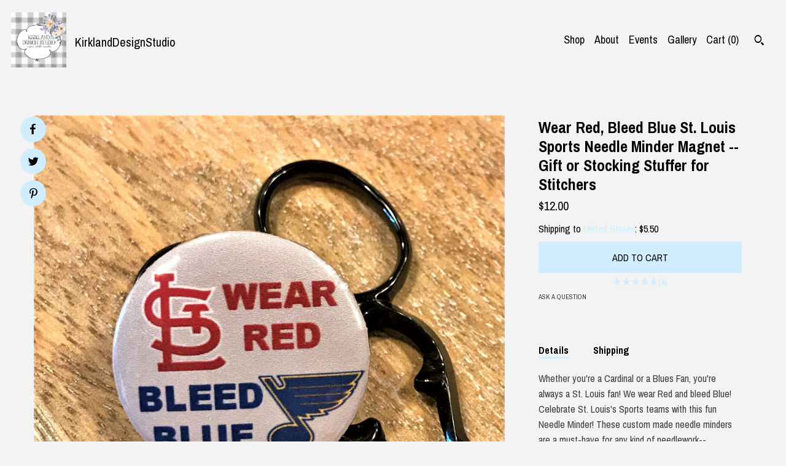

--- FILE ---
content_type: text/html; charset=UTF-8
request_url: https://www.kirklanddesignstudio.com/listing/733845785/wear-red-bleed-blue-st-louis-sports
body_size: 16020
content:
<!DOCTYPE html>
<html prefix="og: http://ogp.me/ns#" lang="en">
    <head>
        <meta name="viewport" content="width=device-width, initial-scale=1, user-scalable=yes"/><meta property="content-type" content="text/html; charset=UTF-8" />
    <meta property="X-UA-Compatible" content="IE=edge" /><link rel="icon" href="https://i.etsystatic.com/9525972/r/isla/cd9235/37876677/isla_75x75.37876677_1qfut4rr.jpg" type="image/x-icon" /><meta name="description" content="Whether you're a Cardinal or a Blues Fan, you're always a St. Louis fan! We wear Red and bleed Blue! Celebrate St. Louis's Sports teams with this fun Needle Minder! These custom made needle minders are a must-have for any kind of needlework-- needlepoint, embroidery, quilting, cross stith, etc. Nev" />

<meta property="og:url" content="https://www.kirklanddesignstudio.com//listing/733845785/wear-red-bleed-blue-st-louis-sports" />
<meta property="og:type" content="product" />
<meta property="og:title" content="Wear Red, Bleed Blue St. Louis Sports Needle Minder Magnet --Gift or Stocking Stuffer for Stitchers" />
<meta property="og:description" content="Whether you're a Cardinal or a Blues Fan, you're always a St. Louis fan! We wear Red and bleed Blue! Celebrate St. Louis's Sports teams with this fun Needle Minder! These custom made needle minders are a must-have for any kind of needlework-- needlepoint, embroidery, quilting, cross stith, etc. Nev" />
<meta property="og:image" content="https://i.etsystatic.com/9525972/r/il/261a00/1996655122/il_fullxfull.1996655122_fzo2.jpg" />
<meta property="og:site_name" content="KirklandDesignStudio" />

<meta name="twitter:card" content="summary_large_image" />
<meta name="twitter:title" content="Wear Red, Bleed Blue St. Louis Sports Needle Minder Magnet --Gift or Stocking Stuffer for Stitchers" />
<meta name="twitter:description" content="Whether you're a Cardinal or a Blues Fan, you're always a St. Louis fan! We wear Red and bleed Blue! Celebrate St. Louis's Sports teams with this fun Needle Minder! These custom made needle minders are a must-have for any kind of needlework-- needlepoint, embroidery, quilting, cross stith, etc. Nev" />
<meta name="twitter:image" content="https://i.etsystatic.com/9525972/r/il/261a00/1996655122/il_fullxfull.1996655122_fzo2.jpg" /><link rel="canonical" href="https://www.kirklanddesignstudio.com/listing/733845785/wear-red-bleed-blue-st-louis-sports" /><script nonce="PjPzfy9rqiNpDeMrB0wuhQb0">
    !function(e){var r=e.__etsy_logging={};r.errorQueue=[],e.onerror=function(e,o,t,n,s){r.errorQueue.push([e,o,t,n,s])},r.firedEvents=[];r.perf={e:[],t:!1,MARK_MEASURE_PREFIX:"_etsy_mark_measure_",prefixMarkMeasure:function(e){return"_etsy_mark_measure_"+e}},e.PerformanceObserver&&(r.perf.o=new PerformanceObserver((function(e){r.perf.e=r.perf.e.concat(e.getEntries())})),r.perf.o.observe({entryTypes:["element","navigation","longtask","paint","mark","measure","resource","layout-shift"]}));var o=[];r.eventpipe={q:o,logEvent:function(e){o.push(e)},logEventImmediately:function(e){o.push(e)}};var t=!(Object.assign&&Object.values&&Object.fromEntries&&e.Promise&&Promise.prototype.finally&&e.NodeList&&NodeList.prototype.forEach),n=!!e.CefSharp||!!e.__pw_resume,s=!e.PerformanceObserver||!PerformanceObserver.supportedEntryTypes||0===PerformanceObserver.supportedEntryTypes.length,a=!e.navigator||!e.navigator.sendBeacon,p=t||n,u=[];t&&u.push("fp"),s&&u.push("fo"),a&&u.push("fb"),n&&u.push("fg"),r.bots={isBot:p,botCheck:u}}(window);
</script>
        <title>Wear Red, Bleed Blue St. Louis Sports Needle Minder Magnet --Gift or Stocking Stuffer for Stitchers</title>
    <link rel="stylesheet" href="https://www.etsy.com/ac/sasquatch/css/custom-shops/themes/pearl/main.2ee84c9600b38b.css" type="text/css" />
        <style id="font-style-override">
    @import url(https://fonts.googleapis.com/css?family=Archivo+Narrow:400,700);

    body, .btn, button {
        font-family: 'Archivo Narrow';
    }

    h1, .h1, h2, .h2, h3, .h3, h4,
    .h4, h5, .h5, h6, .h6 {
        font-family: 'Archivo Narrow';
        font-weight: 700;
    }

    strong, .strong {
        font-weight: 700;
    }

    .primary-font {
        font-family: 'Archivo Narrow';
    }

    .secondary-font {
        font-family: 'Archivo Narrow';
    }

</style>
        <style id="theme-style-overrides"> body {  background: #F3F3F3;  color: #000000; } code, code a, .btn {  background: #d0eeff;  color: #000000; } header {  background: #F3F3F3; } .compact-header .nav-wrapper, .compact-header nav {  background: #F3F3F3; } .compact-header nav {  background: #d0eeff; } .compact-header nav li a, .compact-header nav li button {  color: #000000; } .compact-header button, .eu-dispute-link, .eu-dispute-content a, .policy-page .eu-dispute-trigger-link, .reviews .anchor-destination {  color: #000000; } .down-arrow {  color: #000000;  border-color: #d0eeff; } .down-arrow:hover {  color: #d0eeff;  border-color: #000000; } .carousel-arrow, .module-about-photos .about-photos-carousel .direction-button {  color: #000000;  background-color: #d0eeff; } .carousel-arrow:hover, .module-about-photos .about-photos-carousel .direction-button:hover {  color: #d0eeff;  background-color: #000000; } .listing-carousel .slick-arrow {  color: #d0eeff; } header .shop-name, header a, .title, .price, .logo a {  color: #000000; } .listing-content .btn, .cart .btn, .shipping-form .btn, .subscribe-form-group .btn {  background: #d0eeff;  border-color: #d0eeff;  color: #000000; } .listing-content .btn:hover, .cart .btn:hover {  background: #d0eeff; } header .nav-wrapper {  background-color: #F3F3F3;  color: #000000; } header .compact-header.hamburger-nav-open .nav-wrapper {  background: #d0eeff;  color: #000000; } .full-header .nav-link:hover:after, .full-header .nav-link:after {  border-color: #d0eeff } .search .btn, .convos-form .btn {  background-color: #d0eeff;  color: #000000; } .shop-sections-menu .menu-trigger {  background-color: #d0eeff;  color: #000000; } .shop-sections-menu ul {  background-color: #d0eeff;  color: #000000; } .shop-sections-menu ul li a {  color: #000000; } .listing-description a, .tab-content a, .about-text-container a, .post-content a, .shipping-locale a, .cart .cart-shipping-total a:hover, .reviews.anchor a {  color: #d0eeff; } .shop-sections-nav .selected {  color: #000000; } .listing-card .image-wrapper:hover:after, .listing-card .image-wrapper:after {  border-color: #d0eeff } .listing-purchase-box .custom-select {  background: #F3F3F3;  border-color: #000000; } .listing-purchase-box .custom-select .caret:after {  color: #000000; } .listing-purchase-box .btn-primary {  background-color: #d0eeff;  color: #000000; } .listing-share .ss-icon:before {  color: #000000;  background-color: #d0eeff; } .listing-share .ss-icon.ss-facebook:before {  color: #d0eeff;  background-color: #000000; } .listing-share li {  background-color: #d0eeff; } .listing-tabs .tab-triggers li a.tab-selected {  border-bottom-color: #d0eeff; } .listing-tabs .tab-triggers li a {  color: #000000; } .post-divider {  background: #d0eeff; } .post-date > * {  background: #F3F3F3; } .dot-indicators button {  background: #000000; } .dot-indicators .slick-active button {  background: #d0eeff;  border-color: #d0eeff; } .post-tags .post-tag {  background: #d0eeff;  color: #000000; } .pattern-blog.post-page .related-links a {  background: #F3F3F3;  color: #000000; } .tab-content .eu-dispute-trigger-link {  color: #d0eeff; } .announcement {  background: #d0eeff;  color: #000000; } .module-event-item {  border-color: #d0eeff; }</style>
        
    </head>
    <body class="cart-dropdown" data-nnc="3:1768750540:ez9v7DAYSHdSbCjnOhqUGDIqT5uG:e6dcbf33ff996691a404835b729942ff6397dfbec40fe6c1504e90a029fc324c" itemscope itemtype="http://schema.org/LocalBusiness">
        
        <div class="content-wrapper listing page">

    <div data-module="peeking-header">
    <header>
        <div class="full-header header left-brand-right-nav
        title-and-icon
        
        
                
                has-icon
            
        ">
            <div class=" col-group">
                <div class="col-xs-6 primary-font">
                            <a class="branding" href="/">
                                    <div class="region region-global" data-region="global">
    <div class="module pages-module module-shop-icon module-613289201060 " data-module="shop-icon">
        <div class="module-inner" data-ui="module-inner">
            <img class="shop-icon" alt="" src="//i.etsystatic.com/9525972/r/isla/cd9235/37876677/isla_75x75.37876677_1qfut4rr.jpg" srcset="//i.etsystatic.com/9525972/r/isla/cd9235/37876677/isla_fullxfull.37876677_1qfut4rr.jpg 992w,//i.etsystatic.com/9525972/r/isla/cd9235/37876677/isla_500x500.37876677_1qfut4rr.jpg 500w,//i.etsystatic.com/9525972/r/isla/cd9235/37876677/isla_360x360.37876677_1qfut4rr.jpg 360w,//i.etsystatic.com/9525972/r/isla/cd9235/37876677/isla_280x280.37876677_1qfut4rr.jpg 280w,//i.etsystatic.com/9525972/r/isla/cd9235/37876677/isla_180x180.37876677_1qfut4rr.jpg 180w,//i.etsystatic.com/9525972/r/isla/cd9235/37876677/isla_140x140.37876677_1qfut4rr.jpg 140w,//i.etsystatic.com/9525972/r/isla/cd9235/37876677/isla_75x75.37876677_1qfut4rr.jpg 75w" />
        </div>
    </div>
</div>
                                <span class="shop-name">
                                        <div class="region region-global" data-region="global">
    <div class="module pages-module module-shop-name module-0 " data-module="shop-name">
        <div class="module-inner" data-ui="module-inner">
            <span class="module-shop-name-text shop-name" data-ui="text" itemprop="name">
    KirklandDesignStudio
</span>
        </div>
    </div>
</div>
                                </span>
                            </a>
                </div>

                <div class="col-xs-6">
                    <ul class="nav">
                        
<li>
    <a href="/shop" >
        Shop
    </a>
</li>
                        
                        
<li>
    <a href="/about" >
        About
    </a>
</li>
                        
<li>
    <a href="/events" >
        Events
    </a>
</li>
                        
<li>
    <a href="/gallery" >
        Gallery
    </a>
</li>

                        
                        <li class="nav-cart">
                            <a href="#" data-module="cart-trigger" class="cart-trigger nav-link">
                                Cart (<span data-ui="cart-count">0</span>)
                            </a>
                        </li>
                        
                            <li>
                                    <div data-module="search-trigger" class="site-search">
        <button class="ss-etsy ss-search search-trigger" data-ui="search-trigger" aria-label="Search"></button>
        <form data-ui="search-bar" class="search" action="/search">
            <input name="q" type="text" placeholder="Search..." aria-label="Search">
            <input class="btn" type="submit" value="Go">
        </form>
        <div class="search-overlay"></div>
    </div>
                            </li>
                    </ul>
                </div>
            </div>
        </div>

        <div data-module="hamburger-nav" class="compact-header title-and-icon
    
    
            
            has-icon
        
    ">
    <div class="nav-wrapper">
        <div class="col-group">
            <div class="col-xs-12">
                <button aria-label="toggle navigation" class="nav-toggle" data-ui="toggle">
                    <div class="patty"></div>
                </button>

                <div class="cart-trigger-wrapper">
                    <button data-module="cart-trigger" class="ss-etsy ss-cart cart-trigger" aria-label="Cart">
                        <span class="cart-count" data-ui="cart-count">0</span>
                    </button>
                </div>

                <div class="branding primary-font">
                    
                     <h2 class="h2 logo"> 
                                <a href="/">
            <div class="logo-image-and-title-container">
                <div class="logo-image-container">
                    <img src="//i.etsystatic.com/9525972/r/isla/cd9235/37876677/isla_75x75.37876677_1qfut4rr.jpg" srcset="//i.etsystatic.com/9525972/r/isla/cd9235/37876677/isla_360x360.37876677_1qfut4rr.jpg 360w,//i.etsystatic.com/9525972/r/isla/cd9235/37876677/isla_280x280.37876677_1qfut4rr.jpg 280w,//i.etsystatic.com/9525972/r/isla/cd9235/37876677/isla_180x180.37876677_1qfut4rr.jpg 180w,//i.etsystatic.com/9525972/r/isla/cd9235/37876677/isla_140x140.37876677_1qfut4rr.jpg 140w,//i.etsystatic.com/9525972/r/isla/cd9235/37876677/isla_75x75.37876677_1qfut4rr.jpg 75w" alt="KirklandDesignStudio" />
                </div>
                <div class="title-container">
                        <div class="region region-global" data-region="global">
    <div class="module pages-module module-shop-name module-0 " data-module="shop-name">
        <div class="module-inner" data-ui="module-inner">
            <span class="module-shop-name-text shop-name" data-ui="text" itemprop="name">
    KirklandDesignStudio
</span>
        </div>
    </div>
</div>
                </div>
            </div>
        </a>


                     </h2> 
                    
                </div>
            </div>
        </div>
        <nav>
            <ul class="primary-nav">
                    <li>
                        <form data-ui="search-bar" class="search" action="/search">
                            <div class="input-prepend-item">
                                <span class="ss-icon ss-search"></span>
                            </div>
                            <input name="q" type="search" aria-label="Search" placeholder="Search...">
                        </form>
                    </li>

                
<li>
    <a href="/shop" >
        Shop
    </a>
</li>
                
                
<li>
    <a href="/about" >
        About
    </a>
</li>
                
<li>
    <a href="/events" >
        Events
    </a>
</li>
                
<li>
    <a href="/gallery" >
        Gallery
    </a>
</li>
                
                <li>
                    <button data-module="cart-trigger" class="cart-trigger" aria-label="Cart">
                        Cart
                    </button>
                </li>
                
                            </ul>

            <div class="col-group col-centered">
                <div class="col-xs-12">
                    <ul class="secondary-nav">
                        
<li>
    <a href="/contact-us" >
        Contact Us
    </a>
</li>



<li>
    <a href="/policy" >
        Shipping and Policies
    </a>
</li>

                    </ul>
                </div>
            </div>
        </nav>
    </div>
</div>
    </header>
</div>

    <div class="main-content col-group">

        <div class="column-left col-xs-12 col-sm-6 col-md-8 col-xl-6">
            <h1 class="listing-title">
    Wear Red, Bleed Blue St. Louis Sports Needle Minder Magnet --Gift or Stocking Stuffer for Stitchers
</h1>
            <div class="listing-images">

                        <div data-ui="gallery" data-module="listing-carousel" class="listing-carousel dot-indicators">
        <div data-ui="slides" class="listing-carousel-slides">
                <div data-ui="slide" class="listing-image">
                    <img data-ui="image" class="zoom-image  clickable " src="https://i.etsystatic.com/9525972/r/il/261a00/1996655122/il_fullxfull.1996655122_fzo2.jpg" width="1789" height="1865" />
                </div>
                <div data-ui="slide" class="listing-image">
                    <img data-ui="image" class="zoom-image  clickable " src="https://i.etsystatic.com/9525972/r/il/b7c2e1/2044220267/il_fullxfull.2044220267_8y6v.jpg" width="1871" height="1491" />
                </div>
                <div data-ui="slide" class="listing-image">
                    <img data-ui="image" class="zoom-image  clickable " src="https://i.etsystatic.com/9525972/r/il/c249d7/1990643818/il_fullxfull.1990643818_f11i.jpg" width="2250" height="3000" />
                </div>
                <div data-ui="slide" class="listing-image">
                    <img data-ui="image" class="zoom-image  clickable " src="https://i.etsystatic.com/9525972/r/il/6bd6a2/2038069021/il_fullxfull.2038069021_3diw.jpg" width="816" height="1056" />
                </div>
        </div>

        <div class="carousel-controls">
            <a href="#" aria-label="show previous listing image" data-ui="prev-arrow" class="ss-icon ss-navigateleft prev-arrow"></a>
            <span data-ui="carousel-dots" class="dots"></span>
            <a href="#" aria-label="show next listing image" data-ui="next-arrow" class="ss-icon ss-navigateright next-arrow"></a>
        </div>
    </div>

                    <div data-module="share" class="listing-share">
        <ul>
                <li>
                    <a href="#" class="facebook" aria-label="social media share for  facebook" data-url="//www.facebook.com/sharer.php?&u=https%3A%2F%2Fwww.kirklanddesignstudio.com%2F%2Flisting%2F733845785%2Fwear-red-bleed-blue-st-louis-sports&t=Wear+Red%2C+Bleed+Blue+St.+Louis+Sports+Needle+Minder+Magnet+--Gift+or+Stocking+Stuffer+for+Stitchers" data-ui="share-link" data-popup-height="400" data-popup-width="600">
                        <span class="ss-icon ss-facebook" ></span>
                    </a>
                </li>
                <li>
                    <a href="#" class="twitter" aria-label="social media share for  twitter" data-url="//twitter.com/intent/tweet?status=Wear+Red%2C+Bleed+Blue+St.+Louis+Sports+Needle+Minder+Magnet+--Gift+or+Stocking+Stuffer+for+Stitchers+https%3A%2F%2Fwww.kirklanddesignstudio.com%2F%2Flisting%2F733845785%2Fwear-red-bleed-blue-st-louis-sports" data-ui="share-link" data-popup-height="400" data-popup-width="600">
                        <span class="ss-icon ss-twitter" ></span>
                    </a>
                </li>
                <li>
                    <a href="#" class="pinterest" aria-label="social media share for  pinterest" data-url="//www.pinterest.com/pin/create/button/?url=https%3A%2F%2Fwww.kirklanddesignstudio.com%2F%2Flisting%2F733845785%2Fwear-red-bleed-blue-st-louis-sports&media=https%3A%2F%2Fi.etsystatic.com%2F9525972%2Fr%2Fil%2F261a00%2F1996655122%2Fil_fullxfull.1996655122_fzo2.jpg&description=Wear+Red%2C+Bleed+Blue+St.+Louis+Sports+Needle+Minder+Magnet+--Gift+or+Stocking+Stuffer+for+Stitchers" data-ui="share-link" data-popup-height="600" data-popup-width="800">
                        <span class="ss-icon ss-pinterest" ></span>
                    </a>
                </li>
        </ul>
    </div>
            </div>

        </div>

        <div class="column-right col-xs-12 col-sm-6 col-md-4 col-xl-6">
            <div class="listing-content col-group">
                <div class="listing-purchase-box col-xl-6 col-xs-12" data-module="listing-purchase-box">
    <h1 class="listing-title">
    Wear Red, Bleed Blue St. Louis Sports Needle Minder Magnet --Gift or Stocking Stuffer for Stitchers
</h1><p class="listing-price">
    <span>
                <span data-ui="base-price">$12.00</span>

    </span>
</p>

    <img height="1" width="1" id="fb-view-content" data-title="Wear Red, Bleed Blue St. Louis Sports Needle Minder Magnet --Gift or Stocking Stuffer for Stitchers" style="display:none" src="https://www.facebook.com/tr?id=&amp;ev=ViewContent&amp;cd[currency]=USD&amp;cd[value]=12.00&amp;cd[content_name]=Wear Red, Bleed Blue St. Louis Sports Needle Minder Magnet --Gift or Stocking Stuffer for Stitchers"/>
                <div class="shipping-locale" data-module="shipping-trigger">
        <div class="shipping-locale-details " data-ui="shipping-locale-details">
            <span>Shipping to </span>
            <a href="#" data-ui="shipping-country">United States</a>:
            <span data-ui="free-shipping" class="hidden">Free</span>
            <span data-ui="shipping-cost">$5.50</span>
        </div>

    </div>
        <form data-ui="form">
    <div data-ui="variation-selects">
        
<input name="quantity" type="hidden" value="1" />

<input name="offeringId" type="hidden" value="3627608539" />
    </div>


    <div class="error-message hidden" data-ui="error-message" data-cart-error-msg="There was a cart error." data-multiple-errors-msg="Please select from the available options" data-generic-error="There was an error changing your options. Please try again in a few minutes." data-zero-inventory-error-msg="Sorry, this item has sold."></div>


    <input type="hidden" name="quantity" value="1" />

    <div class="actions">
        <button type="submit" class="btn btn-primary"
                              data-ui="submit-button">
            <span data-ui="loading-indicator" class="spinner spinner-submit">
                <span>Loading</span>
            </span>

            <span>
                Add to cart
            </span>
        </button>
    </div>

    <input name="listingId" type="hidden" value="733845785" />
</form>

        <div class="reviews anchor">
        <a href="#reviews-module" data-ui="reviews-anchor" class="anchor-flex">
            <div class="stars" itemprop="aggregateRating" itemscope itemtype="http://schema.org/AggregateRating">
    <span itemprop="ratingValue">
        <div data-rating="1" class="rating lit">
            <span class="ss-star"></span>
        </div>
        <div data-rating="2" class="rating lit">
            <span class="ss-star"></span>
        </div>
        <div data-rating="3" class="rating lit">
            <span class="ss-star"></span>
        </div>
        <div data-rating="4" class="rating lit">

            <span class="ss-star"></span>
        </div>
        <div data-rating="5" class="rating lit">
            <span class="ss-star"></span>
        </div>
    </span>
</div>
            <h3 class="heading">(4)</h3>
        </a>
    </div>

    <a href="#" data-module="convo-trigger" data-convo-trigger-location="purchase-box" class="convo-trigger lighten" >
        Ask a question
    </a>
</div>
                    <div data-module="tabs" class="listing-tabs col-xl-6 col-xs-12">
        <ul class="tab-triggers">
            <li>
                <a href="#" data-ui="tab-trigger" class="tab-selected">
                    Details
                </a>
            </li>
            <li>
                <a href="#" data-ui="tab-trigger">
                    Shipping
                </a>
            </li>
        </ul>

        <div class="tab-contents">
            <div data-ui="tab-content" class="tab-content">
                    <div class="listing-description lighten">
                        <p>
                            Whether you&#39;re a Cardinal or a Blues Fan, you&#39;re always a St. Louis fan! We wear Red and bleed Blue! Celebrate St. Louis&#39;s Sports teams with this fun Needle Minder! These custom made needle minders are a must-have for any kind of needlework-- needlepoint, embroidery, quilting, cross stith, etc. Never again will you lose your needle, create unnecessary holes or get a rust stain from needles left in your needlework. <br><br>The minders are made with strong neodymium magnets to make sure you never lose that needle! They make perfect gifts and stocking stuffers for members of needlework groups, clubs or just for yourself! <br><br>A Rare Earth magnet is secured to the rear of the Needle Minder. Plus an extra Rare Earth magnet is included that can be used to secure the Minder from the opposite side of your project. To use, simply slide the two magnets apart, place the top of your minder on the front of your project and place the second magnet underneath your project. The needle will stick to the needle minder, so you always know where it is. You can also use your minder to hold your pattern to your fabric or even as a fridge magnet or on your jacket or backpack when you aren&#39;t working on a project. <br><br>Needle Minders measure 1 1/4&quot; round.<br><br>For custom orders: send me the name of your group and/or an image and I will make something up just for you that no one else will have! <br><br>Your order will be shipped within 3 business days after payment is received.<br><br>***These magnets are very strong and are a choking hazard. Please be sure to keep them away from pets, children and any electronics.***
                        </p>
                    </div>
            </div>

            <div data-ui="tab-content" class="tab-content tab-content-hidden lighten">
                    <div class="policies">
                        


        
    <div class="structured-policy-page structured-policy-returns">
        <div class="structured-policy-section">
    <h3>Returns & Exchanges</h3>


        <h4>I gladly accept returns and exchanges</h4>
        <p>Just contact me within: 14 days of delivery</p>

        <p>Ship items back to me within: 30 days of delivery</p>


    <h4>I don't accept cancellations</h4>
    <p>But please contact me if you have any problems with your order.</p>

            <h4>The following items can't be returned or exchanged</h4>
            <p>Because of the nature of these items, unless they arrive damaged or defective, I can't accept returns for:</p>
            <ul class="bullet-points">
                        <li>Custom or personalized orders</li>
                        <li>Perishable products (like food or flowers)</li>
                        <li>Digital downloads</li>
                        <li>Intimate items (for health/hygiene reasons)</li>
            </ul>


</div>

    </div>


                                            </div>
            </div>
        </div>
    </div>
                <div data-module="reviews" class="reviews"
     data-offset="0" data-limit="5" data-shop-id="9525972" data-listing-id="733845785">
    <div class="review-header">
        <a class="anchor-destination" name="reviews-module">
            <h3 class="heading">Reviews (4)</h3>
        </a>
        <div class="review-average">
            <h3 class="heading">Average:</h3>
            <div class="stars" itemprop="aggregateRating" itemscope itemtype="http://schema.org/AggregateRating">
    <span itemprop="ratingValue">
        <div data-rating="1" class="rating lit">
            <span class="ss-star"></span>
        </div>
        <div data-rating="2" class="rating lit">
            <span class="ss-star"></span>
        </div>
        <div data-rating="3" class="rating lit">
            <span class="ss-star"></span>
        </div>
        <div data-rating="4" class="rating lit">

            <span class="ss-star"></span>
        </div>
        <div data-rating="5" class="rating lit">
            <span class="ss-star"></span>
        </div>
    </span>
</div>
        </div>
    </div>
    <div data-ui="review-list">
        <div  itemprop="review" itemscope itemtype="http://schema.org/Review" class="review" data-ui="review">
    <div class="col-group col-flush">
        <div class="col-xs-5 align-left">
            <div class="stars">
                <span itemprop="ratingValue">
                    <div data-rating="1" class="rating lit">
                        <span class="ss-star" title="Disappointed"></span>
                    </div>
                    <div data-rating="2" class="rating lit">
                        <span class="ss-star" title="Not a fan"></span>
                    </div>
                    <div data-rating="3" class="rating lit">
                        <span class="ss-star" title="It's okay"></span>
                    </div>
                    <div data-rating="4" class="rating lit">

                        <span class="ss-star" title="Like it"></span>
                    </div>
                    <div data-rating="5" class="rating lit">
                        <span class="ss-star" title="Love it"></span>
                    </div>
                </span>
            </div>
        </div>
        <div class="col-xs-7 align-right">
            <div itemprop="datePublished" content="">
                <p class="date"> Mar 4, 2024 </p>
            </div>
        </div>
    </div>
    <div class="appreciation-photo">
        <p itemprop="reviewBody" class="review-text">Good quality items, what I expected.</p>
    </div>
    <div class="byline">
        <img src="https://i.etsystatic.com/site-assets/images/avatars/default_avatar.png?width=75" width="25" height="25" class="avatar-img" />
        <p itemprop="author" class="reviewer-name">Sign in with Apple user</p>
    </div>
    <br/>
</div>
<div  itemprop="review" itemscope itemtype="http://schema.org/Review" class="review" data-ui="review">
    <div class="col-group col-flush">
        <div class="col-xs-5 align-left">
            <div class="stars">
                <span itemprop="ratingValue">
                    <div data-rating="1" class="rating lit">
                        <span class="ss-star" title="Disappointed"></span>
                    </div>
                    <div data-rating="2" class="rating lit">
                        <span class="ss-star" title="Not a fan"></span>
                    </div>
                    <div data-rating="3" class="rating lit">
                        <span class="ss-star" title="It's okay"></span>
                    </div>
                    <div data-rating="4" class="rating lit">

                        <span class="ss-star" title="Like it"></span>
                    </div>
                    <div data-rating="5" class="rating lit">
                        <span class="ss-star" title="Love it"></span>
                    </div>
                </span>
            </div>
        </div>
        <div class="col-xs-7 align-right">
            <div itemprop="datePublished" content="">
                <p class="date"> May 22, 2020 </p>
            </div>
        </div>
    </div>
    <div class="appreciation-photo">
        <p itemprop="reviewBody" class="review-text">Love this!  Magnet super strong, packaged with care,  sent quickly and pretty!</p>
    </div>
    <div class="byline">
        <img src="https://i.etsystatic.com/site-assets/images/avatars/default_avatar.png?width=75" width="25" height="25" class="avatar-img" />
        <p itemprop="author" class="reviewer-name">LeeAnna</p>
    </div>
    <br/>
</div>
<div  itemprop="review" itemscope itemtype="http://schema.org/Review" class="review" data-ui="review">
    <div class="col-group col-flush">
        <div class="col-xs-5 align-left">
            <div class="stars">
                <span itemprop="ratingValue">
                    <div data-rating="1" class="rating lit">
                        <span class="ss-star" title="Disappointed"></span>
                    </div>
                    <div data-rating="2" class="rating lit">
                        <span class="ss-star" title="Not a fan"></span>
                    </div>
                    <div data-rating="3" class="rating lit">
                        <span class="ss-star" title="It's okay"></span>
                    </div>
                    <div data-rating="4" class="rating lit">

                        <span class="ss-star" title="Like it"></span>
                    </div>
                    <div data-rating="5" class="rating lit">
                        <span class="ss-star" title="Love it"></span>
                    </div>
                </span>
            </div>
        </div>
        <div class="col-xs-7 align-right">
            <div itemprop="datePublished" content="">
                <p class="date"> Mar 30, 2020 </p>
            </div>
        </div>
    </div>
    <div class="appreciation-photo">
        <a href="https://i.etsystatic.com/iap/fc7726/2249191504/iap_fullxfull.2249191504_tvhwgi1n.jpg?version=0" target="_blank">
            <img src="https://i.etsystatic.com/iap/fc7726/2249191504/iap_75x75.2249191504_tvhwgi1n.jpg?version=0" data-ui="review-image" class="review-image" width="50" height="50" />
        </a>
        <p itemprop="reviewBody" class="review-text">Quick shipping!
Magnet is chipped but still works ok.  Probably man-handled by USPS...

Update: Love this shop!  Sent a replacement magnet plus another Needleminder!</p>
    </div>
    <div class="byline">
        <img src="https://i.etsystatic.com/iusa/b709ac/33300574/iusa_75x75.33300574_3e4v.jpg?version=0" width="25" height="25" class="avatar-img" />
        <p itemprop="author" class="reviewer-name">leibea66</p>
    </div>
    <br/>
</div>
<div  itemprop="review" itemscope itemtype="http://schema.org/Review" class="review" data-ui="review">
    <div class="col-group col-flush">
        <div class="col-xs-5 align-left">
            <div class="stars">
                <span itemprop="ratingValue">
                    <div data-rating="1" class="rating lit">
                        <span class="ss-star" title="Disappointed"></span>
                    </div>
                    <div data-rating="2" class="rating lit">
                        <span class="ss-star" title="Not a fan"></span>
                    </div>
                    <div data-rating="3" class="rating lit">
                        <span class="ss-star" title="It's okay"></span>
                    </div>
                    <div data-rating="4" class="rating lit">

                        <span class="ss-star" title="Like it"></span>
                    </div>
                    <div data-rating="5" class="rating lit">
                        <span class="ss-star" title="Love it"></span>
                    </div>
                </span>
            </div>
        </div>
        <div class="col-xs-7 align-right">
            <div itemprop="datePublished" content="">
                <p class="date"> Sep 13, 2019 </p>
            </div>
        </div>
    </div>
    <div class="appreciation-photo">
        <p itemprop="reviewBody" class="review-text"></p>
    </div>
    <div class="byline">
        <img src="https://i.etsystatic.com/iusa/faf7aa/26285022/iusa_75x75.26285022_5rqm.jpg?version=0" width="25" height="25" class="avatar-img" />
        <p itemprop="author" class="reviewer-name">wasiuta5</p>
    </div>
    <br/>
</div>
    </div>
</div>
            </div>
        </div>
    </div>
</div>

<footer data-module="footer">
        <div class="email-subscribe-wrapper">
    <form class="email-subscribe-input-group subscribe-form-group col-centered" data-module="mailchimp-subscribe-form">
        <div class="input-group-body">
            <input type="text" name="email" class="subscribe-input-body" placeholder="Sign up for email updates" />
        </div>
        <div class="input-group-btn">
            <input type="submit" value="Subscribe" class="subscribe-btn btn secondary-font" />
            <input type="hidden" name="shop_id" value="9525972" />
            <input type="hidden" name="list_id" value="d506330642" />
        </div>
        <div class="subscribe-notifications">
            <div class="error-label hidden">Please enter a valid email address</div>
            <div name="email-subscription-success" class="header success-text">Thanks for signing up!</div>
            <div name="email-subscription-fail" class="header failure-text">Hmm. We can't subscribe you right now. Please try again later.</div>
        </div>
    </form>
</div>

    <div class="content-wrapper">
        <div class="col-group">
            <div class="col-xs-12 col-group">
                <div class="col-xs-11 col-md-4">
                    <div class="footer-powered">
                        <span class="copyright truncated">&copy; 2026 KirklandDesignStudio.</span>
                        <a href="https://www.etsy.com/pattern?ref=kirklanddesignstudio-pwrdby" target="_blank" data-no-preview-hijack>
    Powered by Etsy
</a>
                    </div>
                </div>

                <div class="col-xs-8">
                    <ul class="secondary-nav">
                        
<li>
    <a href="/contact-us" >
        Contact Us
    </a>
</li>



<li>
    <a href="/policy" >
        Shipping and Policies
    </a>
</li>

                    </ul>
                </div>
            </div>
        </div>
    </div>
</footer>

    <div data-module="cart" class="cart" role="dialog">
        <div class="store-cart-container" data-ui="cart-box" tabindex="0">
            <div class="store-cart-box">
                <div class="cart-header">
                        <span class="item-count">0 items in your cart</span>
                    <button class="close-cart" data-ui="close-cart" aria-label="Close">Close</button>
                    <button class="close-cart-x-button" data-ui="close-cart" aria-label="Close"> <span class="close-cart-x-icon"></span> </button>
                </div>

                <div class="cart-content clearfix" data-ui="cart-content">
                        <div class="cart-empty">
                            <h3>Keep shopping! :)</h3>
                        </div>
                </div>

            </div>
        </div>
    </div>
 <div class="impressum-form-container">
    <div class="impressum impressum-form" data-ui="impressum">
        <div class="inner-container">
            <div class="impressum-header">
                <h3>Legal imprint</h3>
                <div class="impressum-content" data-ui="impressum-content"></div>
            </div>
             <div class="impressum-close-btn form-button-container">
                <button class="btn" data-ui="impressum-close-btn">
                    <span class="btn-text">Close</span>
                </button>
            </div>
        </div>
    </div>
</div>
    <div data-ui="zoom" data-module="zoom" class="zoom-listing-carousel dot-indicators">
        <div data-ui="zoom-flag" class="zoom-flag"></div>
        <div class="zoom-share">
            <div data-module="share">
                <span class="share-text"> Share </span>
                    <a class="ss-icon" aria-label="social media share for  facebook" data-url="//www.facebook.com/sharer.php?&u=https%3A%2F%2Fwww.kirklanddesignstudio.com%2F%2Flisting%2F733845785%2Fwear-red-bleed-blue-st-louis-sports&t=Wear+Red%2C+Bleed+Blue+St.+Louis+Sports+Needle+Minder+Magnet+--Gift+or+Stocking+Stuffer+for+Stitchers" target="_blank" data-ui="share-link" data-popup-height="400" data-popup-width="600">
                        <span class="ss-icon ss-facebook"></span>
                    </a>
                    <a class="ss-icon" aria-label="social media share for  twitter" data-url="//twitter.com/intent/tweet?status=Wear+Red%2C+Bleed+Blue+St.+Louis+Sports+Needle+Minder+Magnet+--Gift+or+Stocking+Stuffer+for+Stitchers+https%3A%2F%2Fwww.kirklanddesignstudio.com%2F%2Flisting%2F733845785%2Fwear-red-bleed-blue-st-louis-sports" target="_blank" data-ui="share-link" data-popup-height="400" data-popup-width="600">
                        <span class="ss-icon ss-twitter"></span>
                    </a>
                    <a class="ss-icon" aria-label="social media share for  pinterest" data-url="//www.pinterest.com/pin/create/button/?url=https%3A%2F%2Fwww.kirklanddesignstudio.com%2F%2Flisting%2F733845785%2Fwear-red-bleed-blue-st-louis-sports&media=https%3A%2F%2Fi.etsystatic.com%2F9525972%2Fr%2Fil%2F261a00%2F1996655122%2Fil_fullxfull.1996655122_fzo2.jpg&description=Wear+Red%2C+Bleed+Blue+St.+Louis+Sports+Needle+Minder+Magnet+--Gift+or+Stocking+Stuffer+for+Stitchers" target="_blank" data-ui="share-link" data-popup-height="600" data-popup-width="800">
                        <span class="ss-icon ss-pinterest"></span>
                    </a>
            </div>
        </div>
        <div data-ui="slides" class="listing-carousel-slides"></div>

        <div data-ui="prev-arrow" class="prev-arrow-radius click-radius">
            <button href="#" aria-label="show previous listing image" class="ss-icon ss-navigateleft prev arrow zoom-icon"></button>
        </div>
        <div data-ui="next-arrow" class="next-arrow-radius click-radius">
            <button href="#" aria-label="show next listing image" class="ss-icon ss-navigateright next arrow zoom-icon"></button>
        </div>
        <span data-ui="carousel-dots" class="dots"></span>
    </div>

<div class="shipping-form-container hidden" data-ui="shipping-modal">
    <div class="shipping-form-overlay" data-ui="shipping-form-overlay"></div>
    <div class="shipping-form">
        <div class="shipping-form-header">
            <span class="shipping-form-title">Get Shipping Cost</span>
            <button class="shipping-form-close" data-ui="close-shipping-form">Close</button>
        </div>
        <form data-ui="shipping-calculator-form">
    <div class="shipping-form-content">
        <div class="error hidden" data-ui="shipping-problem" >
            <p>There was a problem calculating your shipping. Please try again.</p>
        </div>
        <div class="custom-select shipping-calculator-custom-select" data-ui="custom-select">
            <div class="custom-select-label">Choose Country</div>
            <div class="caret"></div>
            <select aria-label=Choose Country name="country_id" data-ui="shipping-country">
                <option disabled selected>Choose Country</option>
                <option disabled>----------</option>
                    <option value="US"selected>United States</option>
            </select>
        </div>
        <div class="postal-code-container hidden" data-ui="shipping-postal-code-container">
            <label>Zip or Postal Code</label>
            <div class="error hidden" data-ui="postal-code-error" >
                <p>Please Enter a Valid Zip or Postal Code</p>
            </div>
            <input name="postal_code" class="postal-code-input" type="text" data-ui="shipping-postal-code" />
        </div>
            <input name="listing_id" type="hidden" value="733845785" data-ui="listing-id"/>
    </div>
    <div class="shipping-form-footer">
        <div class="shipping-form-button-container">
            <button class="btn btn-primary" data-ui="submit-button">
                <span class="btn-text">Update</span>
            </button>
        </div>
    </div>
</form>
    </div>
</div>
        
        <script nonce="PjPzfy9rqiNpDeMrB0wuhQb0">
    window.Etsy = window.Etsy || {};
    window.Etsy.Context = {"page_guid":"10163179f9ac.35ba3ad97397ffd72a66.00","clientlogger":{"is_enabled":true,"endpoint":"\/clientlog","logs_per_page":6,"id":"EuL7CkJqv26W8FYxHt3MEGuNbQ5a","digest":"677f92ba8826dcbf1a16767809e562e5532ce8ee","enabled_features":["info","warn","error","basic","uncaught"]}};
</script>

<script nonce="PjPzfy9rqiNpDeMrB0wuhQb0">
    __webpack_public_path__ = "https://www.etsy.com/ac/evergreenVendor/js/en-US/"
</script>
    <script src="https://www.etsy.com/ac/evergreenVendor/js/en-US/vendor_bundle.1e397356b19ae5cf6c49.js" nonce="PjPzfy9rqiNpDeMrB0wuhQb0" defer></script>
    <script src="https://www.etsy.com/paula/v3/polyfill.min.js?etsy-v=v5&flags=gated&features=AbortController%2CDOMTokenList.prototype.@@iterator%2CDOMTokenList.prototype.forEach%2CIntersectionObserver%2CIntersectionObserverEntry%2CNodeList.prototype.@@iterator%2CNodeList.prototype.forEach%2CObject.preventExtensions%2CString.prototype.anchor%2CString.raw%2Cdefault%2Ces2015%2Ces2016%2Ces2017%2Ces2018%2Ces2019%2Ces2020%2Ces2021%2Ces2022%2Cfetch%2CgetComputedStyle%2CmatchMedia%2Cperformance.now" nonce="PjPzfy9rqiNpDeMrB0wuhQb0" defer></script>
    <script src="https://www.etsy.com/ac/evergreenVendor/js/en-US/custom-shops/themes/pearl/main.5ac0547824846a5d18ab.js" nonce="PjPzfy9rqiNpDeMrB0wuhQb0" defer></script>
        <script type='text/javascript' nonce='PjPzfy9rqiNpDeMrB0wuhQb0'>
    window.__etsy_logging=window.__etsy_logging||{perf:{}};window.__etsy_logging.url="\/\/www.etsy.com\/bcn\/beacon";window.__etsy_logging.defaults={"ab":{"xplat.runtime_config_service.ramp":["on","x","b4354c"],"custom_shops.buyer.SSL_base_redirect":["on","x","6b51d2"],"custom_shops.domains.multiple_connected_support":["on","x","ffc63f"],"osx.swedish_language":["off","x","4424ac"],"custom_shops.ssl_enabled":["on","x","74c2fc"],"custom_shops.language_translation_control":["on","x","211770"],"custom_shops.sellers.dashboard.pages":["on","x","12e2b2"],"iat.mt.de":["ineligible","e","6fe2bd"],"iat.mt.fr":["ineligible","e","781db2"],"made_for_cats.persotools.personalization_charging_cart":["off","x","74ea89"],"checkout.price_decreased_in_cart_message":["on","x","9e7469"],"checkout\/covid_shipping_restrictions":["ineligible","e","153e2d"],"checkout.memoize_purchase_state_verifier_error":["on","x","164c8f"],"checkout.use_memoized_purchase_state_data_to_verify_listing_restoration":["on","x","7aef85"],"checkout.split_shop_and_listing_cart_purchase_state_verification":["off","x","3cc63a"],"fulfillment_platform.country_to_country_multi_edd.web":["on","x","545db4"],"fulfillment_platform.country_to_country_multi_edd.boe":["ineligible","e","4b02c5"],"fulfillment_platform.usps_pm_faster_ga_experiment.web":["on","x","498eec"],"fulfillment_platform.usps_pm_faster_ga_experiment.mobile":["ineligible","e","20f21b"],"fulfillment_ml.ml_predicted_acceptance_scan.uk.operational":["on","x","74db8e"],"fulfillment_ml.ml_predicted_acceptance_scan.uk.experiment_web":["prod","x","9a5255"],"fulfillment_ml.ml_predicted_acceptance_scan.uk.experiment_mobile":["ineligible","e","865516"],"fulfillment_ml.ml_predicted_acceptance_scan.germany.operational":["off","x","4528ab"],"fulfillment_ml.ml_predicted_acceptance_scan.germany.experiment_web":["off","x","cac266"],"fulfillment_ml.ml_predicted_acceptance_scan.germany.experiment_mobile":["ineligible","e","9a29ab"],"fulfillment_platform.edd_cart_caching.web":["edd_and_arizona_cache","x","e313fc"],"fulfillment_platform.edd_cart_caching.mobile":["ineligible","e","ffb947"],"fulfillment_platform.consolidated_country_to_country_ml_times.experiment_web":["prod","x","2eac66"],"fulfillment_platform.consolidated_country_to_country_ml_times.experiment_mobile":["ineligible","e","81b585"],"custom_shops.sellers.pattern_only_listings":["on","x","c9aef0"],"eu_crd_compliance.sellers":["on","x","1060a1"],"android_image_filename_hack":["ineligible","e","9c9013"],"structured_data_attributes_order_dependent":["on","x","691833"],"disambiguate_usd_outside_usa":["ineligible","e","c8897d"],"builda_scss":["sasquatch","x","96bd82"],"web_components.mustache_filter_request":["on","x","fa4665"],"custom_shops.custom_pages.events":["on","x","6d3e42"],"custom_shops.custom_pages.gallery":["on","x","8fddb4"],"custom_shops.ad_track":["on","x","9a8e38"],"convos.guest_convos.guest_shardifier":["on","x","d9e244"],"custom_shops.sellers.search":["on","x","7a9a12"],"custom_shops.sellers.dashboard.module_featured":["on","x","9b0feb"],"custom_shops.sellers.secondary_font":["on","x","aa2c58"],"polyfills":["on","x","db574b"],"polyfill_experiment_4":["no_filtering","x","0e8409"]},"user_id":null,"page_guid":"10163179f9ac.35ba3ad97397ffd72a66.00","page_guid_source":"guid-source-generated","version":1,"request_uuid":"EuL7CkJqv26W8FYxHt3MEGuNbQ5a","cdn-provider":"","header_fingerprint":"ua","header_signature":"5ea1461e449bce1cee11af152f6b3da8","ip_org":"Amazon.com","ref":"","loc":"http:\/\/www.kirklanddesignstudio.com\/listing\/733845785\/wear-red-bleed-blue-st-louis-sports","locale_currency_code":"USD","pref_language":"en-US","region":"US","detected_currency_code":"USD","detected_language":"en-US","detected_region":"US","isWhiteListedMobileDevice":false,"isMobileRequestIgnoreCookie":false,"isMobileRequest":false,"isMobileDevice":false,"isMobileSupported":false,"isTabletSupported":false,"isTouch":false,"isEtsyApp":false,"isPreviewRequest":false,"isChromeInstantRequest":false,"isMozPrefetchRequest":false,"isTestAccount":false,"isSupportLogin":false,"isInternal":false,"isInWebView":false,"botCheck":["da","dc","ua"],"isBot":true,"isSyntheticTest":false,"event_source":"customshops","browser_id":"yLTecv7U_fmheoF8hUXiPG3q_6zV","gdpr_tp":3,"gdpr_p":3,"transcend_strategy_consent_loaded_status":"FetchMiss","transcend_strategy_initial_fetch_time_ms":null,"transcend_strategy_consent_reconciled_time_ms":null,"legacy_p":3,"legacy_tp":3,"cmp_tp":false,"cmp_p":false,"device_identifier":{"source":"new_uaid_cookie","value":"yLTecv7U_fmheoF8hUXiPG3q_6zV"},"page_time":213,"load_strategy":"page_navigation"};
    !function(e,t){var n=e.__etsy_logging,o=n.url,i=n.firedEvents,a=n.defaults,r=a.ab||{},s=n.bots.botCheck,c=n.bots.isBot;n.mergeObject=function(e){for(var t=1;t<arguments.length;t++){var n=arguments[t];for(var o in n)Object.prototype.hasOwnProperty.call(n,o)&&(e[o]=n[o])}return e};!a.ref&&(a.ref=t.referrer),!a.loc&&(a.loc=e.location.href),!a.webkit_page_visibility&&(a.webkit_page_visibility=t.webkitVisibilityState),!a.event_source&&(a.event_source="web"),a.event_logger="frontend",a.isIosApp&&!0===a.isIosApp?a.event_source="ios":a.isAndroidApp&&!0===a.isAndroidApp&&(a.event_source="android"),s.length>0&&(a.botCheck=a.botCheck||[],a.botCheck=a.botCheck.concat(s)),a.isBot=c,t.wasDiscarded&&(a.was_discarded=!0);var v=function(t){if(e.XMLHttpRequest){var n=new XMLHttpRequest;n.open("POST",o,!0),n.send(JSON.stringify(t))}};n.updateLoc=function(e){e!==a.loc&&(a.ref=a.loc,a.loc=e)},n.adminPublishEvent=function(n){"function"==typeof e.CustomEvent&&t.dispatchEvent(new CustomEvent("eventpipeEvent",{detail:n})),i.push(n)},n.preparePEPerfBeaconAbMismatchEventIfNecessary=function(){if(!0===n.shouldLogAbMismatch){var e=n.abVariantsForMismatchEvent;for(var t in r)if(Object.prototype.hasOwnProperty.call(r,t)){var o=r[t];if(void 0!==o){var i=o[0];if(void 0!==i){var a=e[t];void 0===a&&(a={});var s=a[i];void 0===s&&(s=[]),s.push({name:"default",selector:o[1],hash:o[2]}),a[i]=s,e[t]=a}}}n.abVariantsForMismatchEvent=e}},n.sendEvents=function(t,i){var s=a;if("perf"===i){var c={event_logger:i};n.asyncAb&&(n.preparePEPerfBeaconAbMismatchEventIfNecessary(),c.ab=n.mergeObject({},n.asyncAb,r)),s=n.mergeObject({},a,c)}var f={events:t,shared:s};e.navigator&&"function"==typeof e.navigator.sendBeacon?function(t){t.events.forEach((function(e){e.attempted_send_beacon=!0})),e.navigator.sendBeacon(o,JSON.stringify(t))||(t.events.forEach((function(e){e.send_beacon_failed=!0})),v(t))}(f):v(f),n.adminPublishEvent(f)}}(window,document);
</script>

<script type='text/javascript' nonce='PjPzfy9rqiNpDeMrB0wuhQb0'>window.__etsy_logging.eventpipe.primary_complement={"attributes":{"guid":"10163179ff10.3f75ab4d216a7eea653b.00","event_name":"default_primary_event_complementary","event_logger":"frontend","primary_complement":true}};!function(e){var t=e.__etsy_logging,i=t.eventpipe,n=i.primary_complement,o=t.defaults.page_guid,r=t.sendEvents,a=i.q,c=void 0,d=[],h=0,u="frontend",l="perf";function g(){var e,t,i=(h++).toString(16);return o.substr(0,o.length-2)+((t=2-(e=i).length)>0?new Array(t+1).join("0")+e:e)}function v(e){e.guid=g(),c&&(clearTimeout(c),c=void 0),d.push(e),c=setTimeout((function(){r(d,u),d=[]}),50)}!function(t){var i=document.documentElement;i&&(i.clientWidth&&(t.viewport_width=i.clientWidth),i.clientHeight&&(t.viewport_height=i.clientHeight));var n=e.screen;n&&(n.height&&(t.screen_height=n.height),n.width&&(t.screen_width=n.width)),e.devicePixelRatio&&(t.device_pixel_ratio=e.devicePixelRatio),e.orientation&&(t.orientation=e.orientation),e.matchMedia&&(t.dark_mode_enabled=e.matchMedia("(prefers-color-scheme: dark)").matches)}(n.attributes),v(n.attributes),i.logEvent=v,i.logEventImmediately=function(e){var t="perf"===e.event_name?l:u;e.guid=g(),r([e],t)},a.forEach((function(e){v(e)}))}(window);</script>
        <script nonce="PjPzfy9rqiNpDeMrB0wuhQb0">
    window.dataLayer = [
    {
        "tp_consent": "yes",
        "Language": "en-US",
        "Region": "US",
        "Currency": "USD",
        "UAID": "yLTecv7U_fmheoF8hUXiPG3q_6zV",
        "DetectedRegion": "US",
        "uuid": 1768750540,
        "request_start_time": 1768750540
    }
];
</script>
<noscript>
    <iframe src="//www.googletagmanager.com/ns.html?id=GTM-TG543P"
        height="0" width="0" style="display:none;visibility:hidden"></iframe>
</noscript>
<script nonce='PjPzfy9rqiNpDeMrB0wuhQb0'>
(function(w,d,s,l,i){w[l]=w[l]||[];w[l].push({'gtm.start':
new Date().getTime(),event:'gtm.js'});var f=d.getElementsByTagName(s)[0],
j=d.createElement(s),dl=l!='dataLayer'?'&l='+l:'';j.async=true;j.src=
'//www.googletagmanager.com/gtm.js?id='+i+dl;var n=d.querySelector('[nonce]');
n&&j.setAttribute('nonce',n.nonce||n.getAttribute('nonce'));f.parentNode.insertBefore(j,f);
})(window,document,'script','dataLayer','GTM-TG543P');

</script>
        <script nonce="PjPzfy9rqiNpDeMrB0wuhQb0">
            window.PatternContext = {};
            window.PatternContext.ContactFormData = {"messages":{"contact_valid_name":"Please enter a valid name","contact_valid_email":"Please enter a valid Email","contact_msg_placeholder":"Click here to enter a message","contact_thanks_short":"Thanks for getting in touch!","contact_thanks_long":"We will get back to you as soon as we can. Meanwhile, you can check your email for receipt of the message.","contact_confirm":"Please confirm your email.","contact_signature":"Your friend,","contact_continue":"Continue Browsing","contact_loading":"Loading","contact_submit":"Submit","contact_email_label":"Email","contact_name_label":"Name","contact_terms":"By clicking submit, you agree to Etsy\u2019s <a href=\"http:\/\/www.etsy.com\/legal\/terms\" target=\"_blank\">Terms of Use<\/a> and <a href=\"http:\/\/www.etsy.com\/legal\/privacy\" target=\"_blank\">Privacy Policy<\/a>.","modal_close":"Close","general_contact_us":"Contact us"},"shop_display_name":"KirklandDesignStudio","listing":{"listing_id":733845785,"shop_id":9525972,"user_id":48491432,"section_id":0,"title":"Wear Red, Bleed Blue St. Louis Sports Needle Minder Magnet --Gift or Stocking Stuffer for Stitchers","description":"Whether you&#39;re a Cardinal or a Blues Fan, you&#39;re always a St. Louis fan! We wear Red and bleed Blue! Celebrate St. Louis&#39;s Sports teams with this fun Needle Minder! These custom made needle minders are a must-have for any kind of needlework-- needlepoint, embroidery, quilting, cross stith, etc. Never again will you lose your needle, create unnecessary holes or get a rust stain from needles left in your needlework. <br><br>The minders are made with strong neodymium magnets to make sure you never lose that needle! They make perfect gifts and stocking stuffers for members of needlework groups, clubs or just for yourself! <br><br>A Rare Earth magnet is secured to the rear of the Needle Minder. Plus an extra Rare Earth magnet is included that can be used to secure the Minder from the opposite side of your project. To use, simply slide the two magnets apart, place the top of your minder on the front of your project and place the second magnet underneath your project. The needle will stick to the needle minder, so you always know where it is. You can also use your minder to hold your pattern to your fabric or even as a fridge magnet or on your jacket or backpack when you aren&#39;t working on a project. <br><br>Needle Minders measure 1 1\/4&quot; round.<br><br>For custom orders: send me the name of your group and\/or an image and I will make something up just for you that no one else will have! <br><br>Your order will be shipped within 3 business days after payment is received.<br><br>***These magnets are very strong and are a choking hazard. Please be sure to keep them away from pets, children and any electronics.***","quantity":1,"state":"active","url":{"full":"\/\/www.kirklanddesignstudio.com\/listing\/733845785\/wear-red-bleed-blue-st-louis-sports","relative":"\/listing\/733845785\/wear-red-bleed-blue-st-louis-sports","is_current":true},"non_taxable":false,"featured_rank":-1,"is_available":true,"create_date":1761625214,"update_date":1762541293,"shop_subdomain_listing_url":"https:\/\/kirklanddesignstudio.etsy.com\/listing\/733845785","price":"12.00","price_int":1200,"currency_code":"USD","currency_symbol":"$","is_featured":false,"is_retail":true,"is_pattern":true,"is_reserved":false,"is_reserved_listing":false,"is_private":false,"is_frozen":false,"is_fixed_cost":true,"is_sold_out":false,"is_deleted":false,"is_on_vacation":false,"is_active":true,"is_editable":true,"is_renewable":true,"is_copyable":true,"is_deletable":true,"favorites":5,"views":0,"alternate_translation_title":null,"alternate_translation_description":null,"category_name":"","category_tags":[],"shop_name":"KirklandDesignStudio","seller_avatar":"https:\/\/i.etsystatic.com\/iusa\/bb6b11\/26903218\/iusa_75x75.26903218_bk41.jpg?version=0","section_name":null,"tags":["Needle Minder","Needle Magnet","Custom","Gift","Stocking Stuffer","for Needlepoint","Cross Stitch","Embroidery","Quilting","Sewing","Stitching group"],"materials":["Rare Earth Magnets","Button","Custom Made Designs"],"ships_from_country":"US","images":["https:\/\/i.etsystatic.com\/9525972\/r\/il\/261a00\/1996655122\/il_fullxfull.1996655122_fzo2.jpg","https:\/\/i.etsystatic.com\/9525972\/r\/il\/b7c2e1\/2044220267\/il_fullxfull.2044220267_8y6v.jpg","https:\/\/i.etsystatic.com\/9525972\/r\/il\/c249d7\/1990643818\/il_fullxfull.1990643818_f11i.jpg","https:\/\/i.etsystatic.com\/9525972\/r\/il\/6bd6a2\/2038069021\/il_fullxfull.2038069021_3diw.jpg"],"image_keys":[{"image_type":"il","image_id":1996655122,"owner_id":9525972,"storage":222,"version":0,"secret":"fzo2","extension":"","full_width":"","full_height":"","color":"B6906C","blur_hash":"LHMY~3^+=on|~ANI$yE3^GxUNgt7","hue":29,"saturation":40,"height":1865,"width":1789},{"image_type":"il","image_id":2044220267,"owner_id":9525972,"storage":234,"version":0,"secret":"8y6v","extension":"","full_width":"","full_height":"","color":"9A8975","blur_hash":null,"hue":32,"saturation":24,"height":1491,"width":1871},{"image_type":"il","image_id":1990643818,"owner_id":9525972,"storage":250,"version":0,"secret":"f11i","extension":"","full_width":"","full_height":"","color":"8A8F8E","blur_hash":null,"hue":168,"saturation":3,"height":3000,"width":2250},{"image_type":"il","image_id":2038069021,"owner_id":9525972,"storage":251,"version":0,"secret":"3diw","extension":"","full_width":"","full_height":"","color":"AEACA3","blur_hash":null,"hue":49,"saturation":6,"height":1056,"width":816}],"is_digital":false,"is_customizable":false,"language_to_use":"en-US","display_language":"en-US","available_languages":["en-US","MACHINE_fr","MACHINE_es"],"is_locked_for_bulk_edit":false,"has_variation_pricing":false,"money_price":{"amount":1200,"divisor":100,"currency_code":"USD","currency_formatted_short":"$12.00","currency_formatted_long":"$12.00 USD","currency_formatted_raw":"12.00"},"price_usd":1200,"payment_methods":["cc"],"when_made":"2010,2019","is_bestseller":false,"is_top_rated":false,"is_made_to_order":false,"taxonomy_node":{"id":7037,"name":"Needle Minders","children_ids":[],"path":"craft_supplies_and_tools.fabric_and_notions.notions.pins_and_needles.pin_and_needle_accessories.needle_minders","type":{"seller":true},"children":[],"level":5,"parent":"craft_supplies_and_tools.fabric_and_notions.notions.pins_and_needles.pin_and_needle_accessories","parent_id":9203,"description":null,"page_title":null,"nav_referent":null,"category_id":68887416,"full_path_taxonomy_ids":[562,6246,6455,6798,9203,7037],"source_finder":"seller","attributeValueSets":[{"attribute":20,"possibleValues":[542,544,550,573,581,590,743,1238],"selectedValues":[],"isRequired":true,"displayName":"Craft type","maximumValuesAllowed":5,"version":"a8c03b6","taxonomyNode":7037,"userInputValidator":null},{"attribute":357,"possibleValues":[64,96,5216,128,5248,160,5280,192,5312,224,5344,256,2304,288,2400,4544,480,4704,4768,5121,65,97,5217,129,5249,161,5281,193,5313,225,4321,5345,257,2305,289,2401,4545,481,4673,4705,4769,5089,5122,1058,4130,66,98,5218,130,5250,162,5282,194,5314,226,5346,258,2306,290,2402,4546,4674,5090,5123,1059,4131,67,99,5219,131,5251,163,5283,195,5315,227,5347,259,2307,291,2403,4675,5091,1060,68,100,5220,132,5252,164,5284,196,5316,228,5348,260,4676,4740,5092,1061,69,101,5221,133,5253,165,5285,197,5317,229,5349,261,4677,4741,1062,70,102,5222,134,5254,166,5286,198,5318,230,5350,262,486,4678,4742,71,5223,135,5255,167,5287,199,5319,231,5351,487,2535,4679,4743,72,104,5224,136,5256,168,5288,5320,232,5352,264,488,2536,4744,4008,73,105,5225,137,5257,5289,201,5321,233,5353,265,2537,4649,4745,74,106,5226,138,5258,170,5290,202,5322,234,2282,5354,266,2378,2538,4650,4746,75,107,5227,139,5259,171,5291,203,5323,235,5355,267,2379,4651,4747,76,108,5228,140,5260,172,5292,204,5324,236,5356,268,2380,4652,4684,4748,77,109,5229,141,5261,173,5293,205,5325,237,5357,269,2381,2541,4653,4685,4749,78,110,5230,142,5262,174,5294,206,5326,238,5358,270,4654,4686,4750,79,5199,111,5231,143,5263,175,5295,239,5359,271,4655,4687,4751,4783,80,5200,112,5232,144,5264,176,5296,208,5328,240,5360,272,4656,4688,4752,81,5201,113,5233,145,5265,177,5297,209,5329,241,5361,273,4689,4753,4785,82,5202,114,5234,146,5266,178,5298,210,5330,242,5362,274,4658,4690,4754,51,83,5203,115,5235,147,5267,179,5299,211,5331,243,5363,275,3603,4659,4691,4755,52,84,5204,116,5236,148,5268,180,5300,212,5332,244,5364,276,4660,4692,4756,53,4149,85,5205,117,5237,149,5269,181,5301,213,5333,245,5365,277,4661,4693,4757,54,86,5206,118,5238,150,5270,182,5302,214,5334,246,5366,278,4662,4694,3702,4758,55,87,5207,119,5239,151,5271,183,5303,215,5335,247,279,4535,4663,4695,4759,56,88,5208,120,5240,152,5272,184,5304,5336,248,5368,280,312,4536,4664,4696,4760,57,89,5209,121,5241,153,5273,185,5305,217,5337,249,5369,281,4537,4665,4697,4761,5113,58,90,5210,122,5242,154,5274,186,5306,218,5338,250,5370,282,4538,4666,4698,4762,59,91,5211,123,5243,155,5275,187,5307,219,5339,251,5371,283,4507,4539,4667,4699,4763,60,92,5212,124,5244,156,5276,188,5308,220,5340,252,5372,284,4508,4540,4668,4700,4764,61,93,125,5245,157,5277,189,5309,221,5341,253,5373,285,3453,4541,4669,4701,4765,62,94,5214,126,158,5278,190,5310,222,5342,254,5374,286,4542,4670,4702,4766,63,95,5215,127,5247,159,5279,191,5311,223,5343,255,2303,5375,4543,479,4671,4703,4767],"selectedValues":[],"isRequired":false,"displayName":"Materials","maximumValuesAllowed":5,"version":"a8c03b6","taxonomyNode":7037,"userInputValidator":null},{"attribute":2,"possibleValues":[],"selectedValues":[],"isRequired":false,"displayName":"Primary color","maximumValuesAllowed":5,"version":"a8c03b6","taxonomyNode":7037,"userInputValidator":null},{"attribute":271,"possibleValues":[],"selectedValues":[],"isRequired":false,"displayName":"Secondary color","maximumValuesAllowed":5,"version":"a8c03b6","taxonomyNode":7037,"userInputValidator":null},{"attribute":221,"possibleValues":[],"selectedValues":[],"isRequired":false,"displayName":"Magnetic","maximumValuesAllowed":5,"version":"a8c03b6","taxonomyNode":7037,"userInputValidator":null}],"filters":{"buyer":[]},"version":"a8c03b6","avsOrder":[20,357,2,271,221],"explicitSearchTerms":[]},"promotion_terms_and_conditions":null,"promotion_data":[],"promo_message":"","tax_inclusion_message":"","price_formatted":"$12.00","show_discounted_price":false,"has_multiple_images":true}};
        </script>
    </body>
</html>

--- FILE ---
content_type: text/css
request_url: https://www.etsy.com/ac/sasquatch/css/custom-shops/themes/pearl/main.2ee84c9600b38b.css
body_size: 21577
content:
@charset "utf-8";
@font-face{font-family:"SSEtsy";src:url("/assets/type/ss-etsy-2.eot");src:url("/assets/type/ss-etsy-2.eot?#iefix") format("embedded-opentype"),url("/assets/type/ss-etsy-2.woff2") format("woff2"),url("/assets/type/ss-etsy-2.woff") format("woff"),url("/assets/type/ss-etsy-2.ttf") format("truetype"),url("/assets/type/ss-etsy-2.svg#SSEtsy") format("svg");font-weight:400;font-style:normal}html:hover [class^=ss-]{-ms-zoom:1}.ss-icon,.ss-icon.ss-etsy,[class^=ss-]:before,[class*=" ss-"]:before,[class^=ss-].ss-etsy:before,[class*=" ss-"].ss-etsy:before,[class^=ss-].right:after,[class*=" ss-"].right:after,[class^=ss-].ss-etsy.right:after,[class*=" ss-"].ss-etsy.right:after{font-family:"SSEtsy";font-style:normal;font-weight:400;text-decoration:none;white-space:nowrap;-moz-font-feature-settings:"liga=1";-moz-font-feature-settings:"liga";-ms-font-feature-settings:"liga" 1;-o-font-feature-settings:"liga";font-feature-settings:"liga";-webkit-font-smoothing:antialiased;-moz-osx-font-smoothing:grayscale}[class^=ss-].right:before,[class*=" ss-"].right:before{display:none;content:""}.ss-search:before,.ss-search.right:after{content:"🔎"}.ss-zoomin:before,.ss-zoomin.right:after{content:""}.ss-browse:before,.ss-browse.right:after{content:"👀"}.ss-move:before,.ss-move.right:after{content:""}.ss-write:before,.ss-write.right:after{content:"✎"}.ss-compose:before,.ss-compose.right:after{content:"📝"}.ss-lock:before,.ss-lock.right:after{content:"🔒"}.ss-unlock:before,.ss-unlock.right:after{content:"🔓"}.ss-trash:before,.ss-trash.right:after{content:""}.ss-tag:before,.ss-tag.right:after{content:"🏷"}.ss-customize:before,.ss-customize.right:after{content:""}.ss-flag:before,.ss-flag.right:after{content:"⚑"}.ss-like:before,.ss-like.right:after{content:"👍"}.ss-dislike:before,.ss-dislike.right:after{content:"👎"}.ss-heart:before,.ss-heart.right:after{content:"♥"}.ss-heartempty:before,.ss-heartempty.right:after{content:"♡"}.ss-star:before,.ss-star.right:after{content:"⋆"}.ss-trophy:before,.ss-trophy.right:after{content:"🏆"}.ss-halfstar:before,.ss-halfstar.right:after{content:""}.ss-reply:before,.ss-reply.right:after{content:"↩"}.ss-conversations:before,.ss-conversations.right:after{content:"💬"}.ss-snippets:before,.ss-snippets.right:after{content:""}.ss-ellipsis:before,.ss-ellipsis.right:after{content:"…"}.ss-followuser:before,.ss-followuser.right:after{content:""}.ss-followinguser:before,.ss-followinguser.right:after{content:""}.ss-userprofile:before,.ss-userprofile.right:after{content:""}.ss-cart:before,.ss-cart.right:after{content:""}.ss-cartempty:before,.ss-cartempty.right:after{content:""}.ss-shop:before,.ss-shop.right:after{content:"🏪"}.ss-followshop:before,.ss-followshop.right:after{content:""}.ss-followingshop:before,.ss-followingshop.right:after{content:""}.ss-quicklisting:before,.ss-quicklisting.right:after{content:""}.ss-items:before,.ss-items.right:after{content:""}.ss-featureditem:before,.ss-featureditem.right:after{content:""}.ss-promoteditem:before,.ss-promoteditem.right:after{content:""}.ss-gift:before,.ss-gift.right:after{content:"🎁"}.ss-giftcard:before,.ss-giftcard.right:after{content:""}.ss-creditcard:before,.ss-creditcard.right:after{content:"💳"}.ss-barchart:before,.ss-barchart.right:after{content:"📊"}.ss-activity:before,.ss-activity.right:after{content:""}.ss-orders:before,.ss-orders.right:after{content:"📋"}.ss-delivery:before,.ss-delivery.right:after{content:""}.ss-globe:before,.ss-globe.right:after{content:"🌎"}.ss-location:before,.ss-location.right:after{content:""}.ss-play:before,.ss-play.right:after{content:"▶"}.ss-record:before,.ss-record.right:after{content:"●"}.ss-grid:before,.ss-grid.right:after{content:""}.ss-rows:before,.ss-rows.right:after{content:""}.ss-thumbnails:before,.ss-thumbnails.right:after{content:""}.ss-downloadcloud:before,.ss-downloadcloud.right:after{content:""}.ss-transfer:before,.ss-transfer.right:after{content:"⇆"}.ss-import:before,.ss-import.right:after{content:""}.ss-folder:before,.ss-folder.right:after{content:"📁"}.ss-quote:before,.ss-quote.right:after{content:"“"}.ss-print:before,.ss-print.right:after{content:"⎙"}.ss-list:before,.ss-list.right:after{content:""}.ss-listcheck:before,.ss-listcheck.right:after{content:""}.ss-action:before,.ss-action.right:after{content:""}.ss-redirect:before,.ss-redirect.right:after{content:"↪"}.ss-expand:before,.ss-expand.right:after{content:"⤢"}.ss-contract:before,.ss-contract.right:after{content:""}.ss-help:before,.ss-help.right:after{content:"❓"}.ss-plus:before,.ss-plus.right:after{content:"+"}.ss-hyphen:before,.ss-hyphen.right:after{content:"-"}.ss-check:before,.ss-check.right:after{content:"✓"}.ss-delete:before,.ss-delete.right:after{content:"␡"}.ss-settings:before,.ss-settings.right:after{content:"⚙"}.ss-clock:before,.ss-clock.right:after{content:"⏲"}.ss-calendar:before,.ss-calendar.right:after{content:"📅"}.ss-navigateup:before,.ss-navigateup.right:after{content:""}.ss-navigateright:before,.ss-navigateright.right:after{content:"▻"}.ss-navigatedown:before,.ss-navigatedown.right:after{content:""}.ss-navigateleft:before,.ss-navigateleft.right:after{content:"◅"}.ss-directup:before,.ss-directup.right:after{content:"▴"}.ss-directright:before,.ss-directright.right:after{content:"▹"}.ss-dropdown:before,.ss-dropdown.right:after{content:"▾"}.ss-directleft:before,.ss-directleft.right:after{content:"◃"}.ss-share:before,.ss-share.right:after{content:""}.ss-iosshare:before,.ss-iosshare.right:after{content:""}.ss-facebook:before,.ss-facebook.right:after{content:""}.ss-twitter:before,.ss-twitter.right:after{content:""}.ss-google:before,.ss-google.right:after{content:""}.ss-tumblr:before,.ss-tumblr.right:after{content:""}.ss-youtube:before,.ss-youtube.right:after{content:""}.ss-vimeo:before,.ss-vimeo.right:after{content:""}.ss-instagram:before,.ss-instagram.right:after{content:""}.ss-pinterest:before,.ss-pinterest.right:after{content:""}.ss-etsye:before,.ss-etsye.right:after{content:""}.ss-etsylogo:before,.ss-etsylogo.right:after{content:""}.col-group{float:none;position:relative}.col-group:before,.col-group:after{content:" ";display:table}.col-group:after{clear:both}@media only screen and (min-width: 0){.col-group{padding-left:6px;padding-right:6px}}@media only screen and (min-width: 780px){.col-group{padding-left:12px;padding-right:12px}}@media only screen and (min-width: 1200px){.col-group{padding-left:18px;padding-right:18px}}@media only screen and (min-width: 0){.col-flush{margin-left:-12px;margin-right:-12px}}@media only screen and (min-width: 780px){.col-flush{margin-left:-24px;margin-right:-24px}}@media only screen and (min-width: 1200px){.col-flush{margin-left:-36px;margin-right:-36px}}[class*=col-xs-],[class*=col-sm-],[class*=col-md-],[class*=col-lg-],[class*=col-xl-]{float:left;width:100%}@media only screen and (min-width: 0){[class*=col-xs-],[class*=col-sm-],[class*=col-md-],[class*=col-lg-],[class*=col-xl-]{padding-left:6px;padding-right:6px}}@media only screen and (min-width: 780px){[class*=col-xs-],[class*=col-sm-],[class*=col-md-],[class*=col-lg-],[class*=col-xl-]{padding-left:12px;padding-right:12px}}@media only screen and (min-width: 1200px){[class*=col-xs-],[class*=col-sm-],[class*=col-md-],[class*=col-lg-],[class*=col-xl-]{padding-left:18px;padding-right:18px}}@media only screen and (min-width: 0){.col-xs-1{width:8.3333333333%}.col-xs-2{width:16.6666666667%}.col-xs-3{width:25%}.col-xs-4{width:33.3333333333%}.col-xs-5{width:41.6666666667%}.col-xs-6{width:50%}.col-xs-7{width:58.3333333333%}.col-xs-8{width:66.6666666667%}.col-xs-9{width:75%}.col-xs-10{width:83.3333333333%}.col-xs-11{width:91.6666666667%}.col-xs-12{width:100%}}@media only screen and (min-width: 500px){.col-sm-1{width:8.3333333333%}.col-sm-2{width:16.6666666667%}.col-sm-3{width:25%}.col-sm-4{width:33.3333333333%}.col-sm-5{width:41.6666666667%}.col-sm-6{width:50%}.col-sm-7{width:58.3333333333%}.col-sm-8{width:66.6666666667%}.col-sm-9{width:75%}.col-sm-10{width:83.3333333333%}.col-sm-11{width:91.6666666667%}.col-sm-12{width:100%}}@media only screen and (min-width: 780px){.col-md-1{width:8.3333333333%}.col-md-2{width:16.6666666667%}.col-md-3{width:25%}.col-md-4{width:33.3333333333%}.col-md-5{width:41.6666666667%}.col-md-6{width:50%}.col-md-7{width:58.3333333333%}.col-md-8{width:66.6666666667%}.col-md-9{width:75%}.col-md-10{width:83.3333333333%}.col-md-11{width:91.6666666667%}.col-md-12{width:100%}}@media only screen and (min-width: 1200px){.col-lg-1{width:8.3333333333%}.col-lg-2{width:16.6666666667%}.col-lg-3{width:25%}.col-lg-4{width:33.3333333333%}.col-lg-5{width:41.6666666667%}.col-lg-6{width:50%}.col-lg-7{width:58.3333333333%}.col-lg-8{width:66.6666666667%}.col-lg-9{width:75%}.col-lg-10{width:83.3333333333%}.col-lg-11{width:91.6666666667%}.col-lg-12{width:100%}}@media only screen and (min-width: 1600px){.col-xl-1{width:8.3333333333%}.col-xl-2{width:16.6666666667%}.col-xl-3{width:25%}.col-xl-4{width:33.3333333333%}.col-xl-5{width:41.6666666667%}.col-xl-6{width:50%}.col-xl-7{width:58.3333333333%}.col-xl-8{width:66.6666666667%}.col-xl-9{width:75%}.col-xl-10{width:83.3333333333%}.col-xl-11{width:91.6666666667%}.col-xl-12{width:100%}}@media only screen and (min-width: 2200px){.col-tv-1{width:8.3333333333%}.col-tv-2{width:16.6666666667%}.col-tv-3{width:25%}.col-tv-4{width:33.3333333333%}.col-tv-5{width:41.6666666667%}.col-tv-6{width:50%}.col-tv-7{width:58.3333333333%}.col-tv-8{width:66.6666666667%}.col-tv-9{width:75%}.col-tv-10{width:83.3333333333%}.col-tv-11{width:91.6666666667%}.col-tv-12{width:100%}}@media only screen and (min-width: 0){.col-offset-xs-0{margin-left:0%}.col-offset-xs-1{margin-left:8.3333333333%}.col-offset-xs-2{margin-left:16.6666666667%}.col-offset-xs-3{margin-left:25%}.col-offset-xs-4{margin-left:33.3333333333%}.col-offset-xs-5{margin-left:41.6666666667%}.col-offset-xs-6{margin-left:50%}.col-offset-xs-7{margin-left:58.3333333333%}.col-offset-xs-8{margin-left:66.6666666667%}.col-offset-xs-9{margin-left:75%}.col-offset-xs-10{margin-left:83.3333333333%}.col-offset-xs-11{margin-left:91.6666666667%}}@media only screen and (min-width: 500px){.col-offset-sm-0{margin-left:0%}.col-offset-sm-1{margin-left:8.3333333333%}.col-offset-sm-2{margin-left:16.6666666667%}.col-offset-sm-3{margin-left:25%}.col-offset-sm-4{margin-left:33.3333333333%}.col-offset-sm-5{margin-left:41.6666666667%}.col-offset-sm-6{margin-left:50%}.col-offset-sm-7{margin-left:58.3333333333%}.col-offset-sm-8{margin-left:66.6666666667%}.col-offset-sm-9{margin-left:75%}.col-offset-sm-10{margin-left:83.3333333333%}.col-offset-sm-11{margin-left:91.6666666667%}}@media only screen and (min-width: 780px){.col-offset-md-0{margin-left:0%}.col-offset-md-1{margin-left:8.3333333333%}.col-offset-md-2{margin-left:16.6666666667%}.col-offset-md-3{margin-left:25%}.col-offset-md-4{margin-left:33.3333333333%}.col-offset-md-5{margin-left:41.6666666667%}.col-offset-md-6{margin-left:50%}.col-offset-md-7{margin-left:58.3333333333%}.col-offset-md-8{margin-left:66.6666666667%}.col-offset-md-9{margin-left:75%}.col-offset-md-10{margin-left:83.3333333333%}.col-offset-md-11{margin-left:91.6666666667%}}@media only screen and (min-width: 1200px){.col-offset-lg-0{margin-left:0%}.col-offset-lg-1{margin-left:8.3333333333%}.col-offset-lg-2{margin-left:16.6666666667%}.col-offset-lg-3{margin-left:25%}.col-offset-lg-4{margin-left:33.3333333333%}.col-offset-lg-5{margin-left:41.6666666667%}.col-offset-lg-6{margin-left:50%}.col-offset-lg-7{margin-left:58.3333333333%}.col-offset-lg-8{margin-left:66.6666666667%}.col-offset-lg-9{margin-left:75%}.col-offset-lg-10{margin-left:83.3333333333%}.col-offset-lg-11{margin-left:91.6666666667%}}@media only screen and (min-width: 1600px){.col-offset-xl-0{margin-left:0%}.col-offset-xl-1{margin-left:8.3333333333%}.col-offset-xl-2{margin-left:16.6666666667%}.col-offset-xl-3{margin-left:25%}.col-offset-xl-4{margin-left:33.3333333333%}.col-offset-xl-5{margin-left:41.6666666667%}.col-offset-xl-6{margin-left:50%}.col-offset-xl-7{margin-left:58.3333333333%}.col-offset-xl-8{margin-left:66.6666666667%}.col-offset-xl-9{margin-left:75%}.col-offset-xl-10{margin-left:83.3333333333%}.col-offset-xl-11{margin-left:91.6666666667%}}@media only screen and (min-width: 2200px){.col-offset-tv-0{margin-left:0%}.col-offset-tv-1{margin-left:8.3333333333%}.col-offset-tv-2{margin-left:16.6666666667%}.col-offset-tv-3{margin-left:25%}.col-offset-tv-4{margin-left:33.3333333333%}.col-offset-tv-5{margin-left:41.6666666667%}.col-offset-tv-6{margin-left:50%}.col-offset-tv-7{margin-left:58.3333333333%}.col-offset-tv-8{margin-left:66.6666666667%}.col-offset-tv-9{margin-left:75%}.col-offset-tv-10{margin-left:83.3333333333%}.col-offset-tv-11{margin-left:91.6666666667%}}.col-centered{float:none;margin-left:auto;margin-right:auto}@media only screen and (min-width: 0){.block-grid-xs-1>.block-grid-item{width:100%}.block-grid-xs-2>.block-grid-item{width:50%}.block-grid-xs-3>.block-grid-item{width:33.3333333333%}.block-grid-xs-4>.block-grid-item{width:25%}.block-grid-xs-5>.block-grid-item{width:20%}.block-grid-xs-6>.block-grid-item{width:16.6666666667%}.block-grid-xs-7>.block-grid-item{width:14.2857142857%}.block-grid-xs-8>.block-grid-item{width:12.5%}.block-grid-xs-9>.block-grid-item{width:11.1111111111%}.block-grid-xs-10>.block-grid-item{width:10%}.block-grid-xs-11>.block-grid-item{width:9.0909090909%}.block-grid-xs-12>.block-grid-item{width:8.3333333333%}}@media only screen and (min-width: 500px){.block-grid-sm-1>.block-grid-item{width:100%}.block-grid-sm-2>.block-grid-item{width:50%}.block-grid-sm-3>.block-grid-item{width:33.3333333333%}.block-grid-sm-4>.block-grid-item{width:25%}.block-grid-sm-5>.block-grid-item{width:20%}.block-grid-sm-6>.block-grid-item{width:16.6666666667%}.block-grid-sm-7>.block-grid-item{width:14.2857142857%}.block-grid-sm-8>.block-grid-item{width:12.5%}.block-grid-sm-9>.block-grid-item{width:11.1111111111%}.block-grid-sm-10>.block-grid-item{width:10%}.block-grid-sm-11>.block-grid-item{width:9.0909090909%}.block-grid-sm-12>.block-grid-item{width:8.3333333333%}}@media only screen and (min-width: 780px){.block-grid-md-1>.block-grid-item{width:100%}.block-grid-md-2>.block-grid-item{width:50%}.block-grid-md-3>.block-grid-item{width:33.3333333333%}.block-grid-md-4>.block-grid-item{width:25%}.block-grid-md-5>.block-grid-item{width:20%}.block-grid-md-6>.block-grid-item{width:16.6666666667%}.block-grid-md-7>.block-grid-item{width:14.2857142857%}.block-grid-md-8>.block-grid-item{width:12.5%}.block-grid-md-9>.block-grid-item{width:11.1111111111%}.block-grid-md-10>.block-grid-item{width:10%}.block-grid-md-11>.block-grid-item{width:9.0909090909%}.block-grid-md-12>.block-grid-item{width:8.3333333333%}}@media only screen and (min-width: 1200px){.block-grid-lg-1>.block-grid-item{width:100%}.block-grid-lg-2>.block-grid-item{width:50%}.block-grid-lg-3>.block-grid-item{width:33.3333333333%}.block-grid-lg-4>.block-grid-item{width:25%}.block-grid-lg-5>.block-grid-item{width:20%}.block-grid-lg-6>.block-grid-item{width:16.6666666667%}.block-grid-lg-7>.block-grid-item{width:14.2857142857%}.block-grid-lg-8>.block-grid-item{width:12.5%}.block-grid-lg-9>.block-grid-item{width:11.1111111111%}.block-grid-lg-10>.block-grid-item{width:10%}.block-grid-lg-11>.block-grid-item{width:9.0909090909%}.block-grid-lg-12>.block-grid-item{width:8.3333333333%}}@media only screen and (min-width: 1600px){.block-grid-xl-1>.block-grid-item{width:100%}.block-grid-xl-2>.block-grid-item{width:50%}.block-grid-xl-3>.block-grid-item{width:33.3333333333%}.block-grid-xl-4>.block-grid-item{width:25%}.block-grid-xl-5>.block-grid-item{width:20%}.block-grid-xl-6>.block-grid-item{width:16.6666666667%}.block-grid-xl-7>.block-grid-item{width:14.2857142857%}.block-grid-xl-8>.block-grid-item{width:12.5%}.block-grid-xl-9>.block-grid-item{width:11.1111111111%}.block-grid-xl-10>.block-grid-item{width:10%}.block-grid-xl-11>.block-grid-item{width:9.0909090909%}.block-grid-xl-12>.block-grid-item{width:8.3333333333%}}@media only screen and (min-width: 2200px){.block-grid-tv-1>.block-grid-item{width:100%}.block-grid-tv-2>.block-grid-item{width:50%}.block-grid-tv-3>.block-grid-item{width:33.3333333333%}.block-grid-tv-4>.block-grid-item{width:25%}.block-grid-tv-5>.block-grid-item{width:20%}.block-grid-tv-6>.block-grid-item{width:16.6666666667%}.block-grid-tv-7>.block-grid-item{width:14.2857142857%}.block-grid-tv-8>.block-grid-item{width:12.5%}.block-grid-tv-9>.block-grid-item{width:11.1111111111%}.block-grid-tv-10>.block-grid-item{width:10%}.block-grid-tv-11>.block-grid-item{width:9.0909090909%}.block-grid-tv-12>.block-grid-item{width:8.3333333333%}}.block-grid-no-whitespace>.block-grid-item{margin-right:0}article,aside,details,figcaption,figure,footer,header,hgroup,main,nav,section,summary{display:block}audio,canvas,video{display:inline-block}audio:not([controls]){display:none;height:0}[hidden],template{display:none}html{-ms-text-size-adjust:100%;-webkit-text-size-adjust:100%}*{margin:0}a{background:rgba(0,0,0,0)}a:focus{outline:thin dotted}a:active,a:hover{outline:0}abbr[title]{border-bottom:1px dotted}b,strong{font-weight:bold}dfn{font-style:italic}mark{background:#ff0;color:#000}pre{white-space:pre-wrap}q{quotes:"“" "”" "‘" "’"}sub,sup{font-size:75%;line-height:0;position:relative;vertical-align:baseline}sup{top:-0.5em}sub{bottom:-0.25em}img{border:0}svg:not(:root){overflow:hidden}figure{margin:0}button,select{text-transform:none}table{border-spacing:0}html{font-size:66.66667%}body{color:#222;font-size:16px;line-height:1.4}a{color:#0192b5;text-decoration:none}a:hover,a:focus,a:active,a.is-active{cursor:pointer;text-decoration:underline}a.is-selected{color:#222}a.is-selected:hover{cursor:default;text-decoration:none}p a{text-decoration:underline}p a:hover,p a:focus,p a:active{text-decoration:underline;opacity:.7}h1,.h1{line-height:1.2;-webkit-font-smoothing:antialiased}@media only screen and (min-width: 0){h1,.h1{font-size:20px}}@media only screen and (min-width: 780px){h1,.h1{font-size:24px}}h2,.h2{line-height:1.2;-webkit-font-smoothing:antialiased}@media only screen and (min-width: 0){h2,.h2{font-size:18px}}@media only screen and (min-width: 780px){h2,.h2{font-size:20px}}h3,.h3{font-size:16px;line-height:1.2;-webkit-font-smoothing:antialiased}h4,.h4{font-size:16px}h5,.h5{font-size:14px}h6,.h6{font-size:9px;text-transform:uppercase;letter-spacing:1px}code,kbd,pre,samp,.code{font-family:Menlo,Monaco,"Courier New",monospace}code{border-radius:3px;background-color:#fbfbfa;display:inline-block;font-size:80%;padding:1px 4px}pre{border-radius:3px;background-color:#fbfbfa;display:block;padding:12px;white-space:pre;white-space:pre-wrap;word-break:break-all;word-wrap:break-word}blockquote{border-left:1px solid #e1e3df;font-style:italic;padding:12px 0 12px 12px}.line-through{text-decoration:line-through}.ss-icon,.ss-etsy{display:inline-block;font-size:16px;text-decoration:none;vertical-align:middle}.hljs.hljs{background-color:#fbfbfa}.prose{line-height:1.5}.truncated{white-space:nowrap;overflow:hidden;text-overflow:ellipsis}.break-long{word-break:break-all}.price-with-discount .line-through{opacity:.6}.etsy-icon{display:inline-block;fill:currentColor;height:24px;vertical-align:middle;width:24px}.etsy-icon svg{display:block}.etsy-icon.icon-smallest{height:12px;width:12px}.etsy-icon.icon-smaller{height:18px;width:18px}.etsy-icon.icon-larger{height:36px;width:36px}.etsy-icon.icon-largest{height:48px;width:48px}[class*=icon-b-],[class*=icon-t-]{position:relative}.icon-b-1{bottom:1px}.icon-b-2{bottom:2px}.icon-t-1{top:1px}.icon-t-2{top:2px}.slick-slider{position:relative;display:block;-moz-box-sizing:border-box;box-sizing:border-box;-webkit-touch-callout:none;-webkit-user-select:none;-khtml-user-select:none;-moz-user-select:none;-ms-user-select:none;user-select:none;-ms-touch-action:pan-y;touch-action:pan-y;-webkit-tap-highlight-color:rgba(0,0,0,0)}.slick-list{position:relative;overflow:hidden;display:block;margin:0;padding:0}.slick-list:focus{outline:none}.slick-list.dragging{cursor:pointer;cursor:hand}.slick-slider .slick-track,.slick-slider .slick-list{-webkit-transform:translate3d(0, 0, 0);-moz-transform:translate3d(0, 0, 0);-ms-transform:translate3d(0, 0, 0);-o-transform:translate3d(0, 0, 0);transform:translate3d(0, 0, 0)}.slick-track{position:relative;left:0;top:0;display:block}.slick-track:before,.slick-track:after{content:"";display:table}.slick-track:after{clear:both}.slick-loading .slick-track{visibility:hidden}.slick-slide{float:left;height:100%;min-height:1px;display:none}[dir=rtl] .slick-slide{float:right}.slick-slide img{display:block}.slick-slide.slick-loading img{display:none}.slick-slide.dragging img{pointer-events:none}.slick-initialized .slick-slide{display:block}.slick-loading .slick-slide{visibility:hidden}.slick-vertical .slick-slide{display:block;height:auto;border:1px solid rgba(0,0,0,0)}.slick-arrow.slick-hidden{display:none}.slick-dots{padding:0;text-align:center;list-style:none}.slick-dots li{display:inline-block;margin:0 5px}.dot-indicators button{font-size:0;line-height:0;display:block;border-radius:50%;width:10px;height:10px;padding:5px;cursor:pointer;background:#000;opacity:.3;border:0;outline:none}.dot-indicators .slick-active button{background:#000;opacity:1}.numbered-indicators button{background:rgba(0,0,0,0);display:block;padding:5px;cursor:pointer;border:0;outline:none}.numbered-indicators .slick-active button{border-bottom:1px solid #000}.pages-module{margin-bottom:25px}.pages-module h1,.pages-module h2,.pages-module h3,.pages-module h4,.pages-module h5,.pages-module h6{line-height:1.2}.pages-module p{line-height:1.5;margin-bottom:25px}.pages-module .disclaimer{font-size:12px;opacity:.7;line-height:1.5}.pages-module h1,.pages-module .h1{font-size:30px;font-weight:bold;margin-bottom:25px}.pages-module h2,.pages-module .h2{font-size:24px;font-weight:normal;margin-bottom:15px}.pages-module h3,.pages-module .h3{font-size:18px;font-weight:normal;line-height:1.5;margin-bottom:15px}.pages-module h4,.pages-module .h4{font-size:16px;font-weight:normal;margin-bottom:10px}.pages-module h5,.pages-module .h5{font-size:14px;font-weight:normal;margin-bottom:10px}.pages-module h6,.pages-module .h6{margin-bottom:10px;font-size:12px;font-weight:normal;text-transform:uppercase;letter-spacing:1px;opacity:.8}.pages-module .flush{margin-bottom:0}.pages-module .no-wrap{white-space:nowrap}.pages-module .break-word{word-break:break-word;overflow-wrap:break-word;word-wrap:break-word}.module-about-photos .about-photos-carousel .controls{text-align:center}.module-about-photos .about-photos-carousel .dots{display:inline-block;line-height:22px}.module-about-photos .about-photos-carousel .dot-indicators{display:inline-block;padding:0 20px}.module-about-photos .about-photos-carousel .direction-button{cursor:pointer;border:none;font-family:"SSEtsy";display:inline-block;position:relative;top:5px;background:rgba(0,0,0,0)}.module-about-photos .about-photos-carousel .prev-button:before{content:"◅"}.module-about-photos .about-photos-carousel .next-button:before{content:"▻"}@media only screen and (min-width: 0)and (max-width: 779px){.module-about-photos .about-photos-carousel .controls .direction-button{display:none !important}}.module-about-photos .about-photos-carousel.single-image .direction-button,.module-about-photos .about-photos-carousel.single-image .dot-indicators{display:none}.module-about-photos .about-photos-carousel.constrain-ratio .image{display:none}.module-about-photos .about-photos-carousel.constrain-ratio .slick-initialized .slick-slide{display:block}.module-about-photos .about-photos-carousel.constrain-ratio .placeholder{width:100%}.module-about-photos .about-photos-carousel.constrain-ratio .image{background-repeat:no-repeat;background-position:center;background-size:contain}.module-about-photos .about-photos-carousel.constrain-ratio .image.tile-image{background-repeat:repeat;background-size:initial}.module-about-photos.is-editable{padding:0 !important}.has-dark-background .module-about-photos .direction-button{color:#fff}.module-address .country-name{display:none}.module-contact-form label,.module-contact-form input,.module-contact-form textarea{display:block;width:100%}.module-contact-form input,.module-contact-form textarea{font-family:inherit;padding:10px;border-radius:3px;border:1px solid rgba(0,0,0,.1);background:rgba(0,0,0,.03);font-size:16px}.module-contact-form textarea{line-height:1.5}.module-contact-form .field{margin-bottom:25px}.module-contact-form .field.has-error input,.module-contact-form .field.has-error textarea,.module-contact-form .field.has-error label{border-color:#b71c1c}.module-contact-form .field.has-error label,.module-contact-form .field.has-error .error-msg{color:#b71c1c}.module-contact-form .field.has-error .error-msg{display:block}.module-contact-form .error-msg{display:none;margin-top:10px}.module-contact-form .btn-primary{vertical-align:middle;height:60px}.module-contact-form .disclaimer{margin:25px 0}.module-contact-form .form-footer{margin-bottom:25px;display:table-row}.module-contact-form .g-recaptcha-etsy{width:304px;height:78px}.module-contact-form .captcha-container,.module-contact-form .submit-container{display:table-cell;vertical-align:middle}.module-contact-form .submit-container{padding-left:25px;width:100%}.module-contact-form .submit-container .btn{width:100%}.module-contact-form button .spinner{display:none;height:20px;width:20px;vertical-align:middle;margin-right:5px;margin-top:-4px}.module-contact-form.loading button{cursor:default;opacity:.5}.module-contact-form.loading button .spinner{display:inline-block}.module-contact-form .confirmation{display:none;border-top:1px solid rgba(0,0,0,.1);padding-top:25px}.module-contact-form .confirm-email{display:none}.module-contact-form.success form{display:none}.module-contact-form.success .confirmation{display:block}.module-contact-form.success-confirm .confirm-email{display:block}.module-contact-form.success-confirm .confirmation{display:none}.module-contact-form .captcha-container.has-error{border-radius:5px;border:4px solid #b71c1c}@media only screen and (min-width: 0)and (max-width: 1199px){.module-contact-form .captcha-container{margin-bottom:25px}.module-contact-form .form-footer{display:block}.module-contact-form .captcha-container,.module-contact-form .submit-container{width:100%;padding:0;text-align:center;display:block}}.has-dark-background .module-contact-form input,.has-dark-background .module-contact-form textarea{border:1px solid rgba(255,255,255,.1);background:rgba(255,255,255,.03);color:#fff}.has-dark-background .module-contact-form .confirmation{border-top:1px solid rgba(255,255,255,.1)}.has-dark-background .module-contact-form .captcha-container.has-error{border-color:#ef9a9a}.has-dark-background .module-contact-form .field.has-error input,.has-dark-background .module-contact-form .field.has-error textarea,.has-dark-background .module-contact-form .field.has-error label{border-color:#ef9a9a}.has-dark-background .module-contact-form .field.has-error label,.has-dark-background .module-contact-form .field.has-error .error-msg{color:#ef9a9a}.region.region-cover-photo .module.module-cover-photo{padding:3px}.region.region-cover-photo .module.module-cover-photo .cover-photo{width:100%;display:block}.region.region-cover-photo .module.module-cover-photo .cover-photo-placeholder{background:url("[data-uri]") top left repeat;height:250px}.region.region-cover-photo .module.module-cover-photo .edit-button,.region.region-cover-photo .module.module-cover-photo .add-button{left:6px;top:5px}.region.region-cover-photo .module.module-cover-photo .delete-button{right:6px;top:7px}.region.region-cover-photo .module.module-cover-photo.can-delete:not(.edit-mode):hover .delete-button{top:6px}.module-active-events-listing,.module-past-events-listing{padding:0 24px;max-width:1200px;margin:auto}.module-active-events-listing:before,.module-active-events-listing:after,.module-past-events-listing:before,.module-past-events-listing:after{content:" ";display:table}.module-active-events-listing:after,.module-past-events-listing:after{clear:both}.module-event,.module-active-events-listing,.module-past-events-listing{display:block !important;text-align:left !important;margin-bottom:36px}.module-event.is-editable .edit-button,.module-event.is-editable .add-button{left:6px !important;top:5px !important}.module-event.is-editable .delete-button{right:6px !important;top:7px !important}.module-event-item{border-top:1px solid}.module-event-item p{margin-bottom:12px !important;font-size:90%}.module-event-item h3{margin-bottom:12px !important;line-height:1em}.module-event-item-image,.module-event-item-placeholder-image{width:350px;height:290.5px;float:left;background-position:center;background-size:cover}.module-event-item-image img,.module-event-item-placeholder-image img{display:none}.module-event-item-placeholder-image{color:#ea4341}.module-event-item-placeholder-image span{display:block;top:50%;left:50%;position:absolute;transform:translate(-50%, -50%)}.module-event-item-placeholder-image .placeholder-image{height:100%}.module-event-item-info{padding:18px 0 0;position:relative;display:flex;flex-flow:column;min-height:290.5px}.module-event-item.has-image .module-event-item-info{padding-left:18px;width:calc(100% - 350px)}.module-event-item-meta{display:flex;flex:1;flex-flow:column;justify-content:flex-end;font-size:90%}.module-event-item-meta p{margin-bottom:6px !important}.module-event-item-meta p:last-child{margin-bottom:0 !important}.module-event-item-meta a{text-decoration:none;background:rgba(0,0,0,0)}.module-event-item .text-lighter{opacity:.5}.module-past-events-listing h2{font-size:95%}.module-past-events-listing .module-event-item-image{width:175px;height:145.25px}.module-past-events-listing .module-event-item-info{min-height:145.25px}.module-past-events-listing .module-event-item-description,.module-past-events-listing .module-event-item-meta{display:none}.module-past-events-listing .module-event-item.has-image .module-event-item-info{width:calc(100% - 175px)}@media only screen and (min-width: 780px)and (max-width: 1199px){.module-active-events-listing .module-event-item-image{width:175px;height:145.25px}.module-active-events-listing .module-event-item-info{min-height:145.25px}.module-active-events-listing .module-event-item.has-image .module-event-item-info{width:calc(100% - 175px)}}@media only screen and (min-width: 0)and (max-width: 779px){.module-active-events-listing .module-event-item-image,.module-past-events-listing .module-event-item-image{width:100%;height:auto;background-image:none !important}.module-active-events-listing .module-event-item-image img,.module-past-events-listing .module-event-item-image img{width:100%;display:block}.module-active-events-listing .module-event-item-info,.module-past-events-listing .module-event-item-info{width:100% !important;min-height:0;padding-left:0 !important}}@media only screen and (min-width: 1200px){.module-past-events-listing .module-event:nth-child(odd){margin-right:18px !important}.module-past-events-listing .module-event:nth-child(even){margin-left:18px !important}.module-past-events-listing .module-event{width:calc(50% - 18px);float:left;margin-bottom:24px}}.full-screen-gallery{-webkit-transition:opacity 500ms ease;-moz-transition:opacity 500ms ease;-o-transition:opacity 500ms ease;-ms-transition:opacity 500ms ease;transition:opacity 500ms ease;opacity:0;position:fixed;z-index:90;top:0;left:0;height:100vh;width:100%;background:rgba(0,0,0,.8)}.full-screen-gallery.show{opacity:1}.full-screen-gallery .gallery-button{-webkit-transition:all 250ms ease;-moz-transition:all 250ms ease;-o-transition:all 250ms ease;-ms-transition:all 250ms ease;transition:all 250ms ease;cursor:pointer;position:absolute;color:#fff;z-index:90;background:none;border:none;font-size:24px;opacity:.7}.full-screen-gallery .gallery-button:hover{opacity:1}.full-screen-gallery .close-button{right:20px;top:20px}.full-screen-gallery .slick-arrow{top:50%;transform:translateY(-50%)}.full-screen-gallery .prev-arrow{left:20px}.full-screen-gallery .next-arrow{right:20px}.full-screen-gallery .image{height:100vh}.full-screen-gallery .image .image-wrapper{position:relative;height:100vh;width:100%}.full-screen-gallery .image img{margin:auto;max-width:90%;max-height:90%;position:relative;top:50%;transform:translateY(-50%)}.full-screen-gallery .image .caption{position:absolute;bottom:0;background:#000;width:100%}.full-screen-gallery .image .caption p{font-weight:normal;font-size:18px;line-height:1.4;padding:20px;color:#fff;text-align:center}.module-hours .day{padding-right:20px}.module-hours td{padding-bottom:5px}.module-image-grid .dynamic-grid{-webkit-transition:opacity 400ms ease;-moz-transition:opacity 400ms ease;-o-transition:opacity 400ms ease;-ms-transition:opacity 400ms ease;transition:opacity 400ms ease;opacity:0}.module-image-grid .dynamic-grid.dynamic-grid-loaded{opacity:1}.module-image-grid img{cursor:pointer}.module-image-grid img:hover{opacity:.8}.module-image-grid .images{display:none}.module-image-grid .image-wrapper{padding-bottom:30px}.module-image-grid .image-wrapper p{margin-bottom:0}.module-image-grid .image-wrapper img{width:100%;margin-bottom:10px}.module-image-grid.is-editable .edit-button,.module-image-grid.is-editable .add-button{left:6px !important;top:5px !important}.module-image-grid.is-editable .delete-button{right:6px !important;top:7px !important}.module-image-grid.is-editable img:hover{opacity:1}@media only screen and (min-width: 0)and (max-width: 1599px){.module-image-grid .hide-lg-down{display:none}}@media only screen and (min-width: 0)and (max-width: 1199px){.module-image-grid .hide-md-down{display:none}}@media only screen and (min-width: 0)and (max-width: 779px){.module-image-grid .hide-sm-down{display:none}}.module-shop-story-text{line-height:1.5;margin-bottom:0}.module-shop-headline h2{margin-bottom:0}.module-shop-name{margin-bottom:0 !important}.branding .region.region-global{display:inline-block;vertical-align:middle}.branding .region.region-global .module.module-shop-icon{padding:0px;margin-right:10px;margin-bottom:0}.branding .region.region-global .shop-icon{margin-right:0;margin-bottom:0;display:block}.branding .region.region-global .shop-icon-placeholder{vertical-align:middle;height:87px;width:87px}.module-social-links ul{list-style:none;padding:0}.module-social-links li{margin-bottom:5px}.module-social-links li a{text-transform:lowercase}.module-social-links li a:hover{text-decoration:underline}.module-social-links li .ss-icon{position:relative;top:2px;margin-right:10px}.page-heading-and-single-column .region-primary{padding-bottom:15px}.page-heading-and-single-column .region-primary .module{display:table;margin-left:auto;margin-right:auto;text-align:center}.page-heading-and-single-column .module-past-events-heading{text-align:center}.pattern-blog .post-item{padding-top:10px}.pattern-blog .post-divider{width:100%;height:1px;opacity:.2;background:#000}.pattern-blog .post-title{font-size:26px;font-weight:bold;margin:25px 0 25px 0;text-align:center}.pattern-blog .post-date{font-size:16px;text-align:center;position:relative;top:-1px;z-index:2;line-height:0}.pattern-blog .post-date>*{padding:0 10px}.pattern-blog .post-featured-image{margin:0 auto;display:block;margin-bottom:40px;max-width:100%}.has-dark-background .pattern-blog .post-divider{background:#fff}.post-list{list-style:none;padding:0}.post-list .post-item{margin-bottom:80px}.post-list .post-item .post-excerpt{margin-bottom:30px;line-height:1.5;font-size:18px}.post-list .post-item .read-more-icon{font-size:8px;padding-left:8px}.post-list .post-item a:hover{text-decoration:underline;cursor:pointer}.post-page .blog-share-links{text-align:center;list-style:none;margin-bottom:30px}.post-page .blog-share-links ul{padding:0}.post-page .blog-share-links li{display:inline-block;padding:0 8px}.post-page .post-title{margin-top:40px;padding:0 40px}.post-page .post-content{margin-bottom:60px;padding:0 20px}.post-page .post-content p,.post-page .post-content h2,.post-page .post-content h3,.post-page .post-content h4,.post-page .post-content li{margin-bottom:20px;line-height:1.5}.post-page .post-content h2{font-size:22px}.post-page .post-content p,.post-page .post-content li{font-size:16px}.post-page .post-content li{margin-bottom:10px;width:90%}.post-page .post-navigation{margin:0}.post-page .post-navigation .navigate-prev,.post-page .post-navigation .navigate-next{width:50%;display:block;float:left}.post-page .post-navigation .navigate-next{text-align:right}.post-page .post-navigation .navigate-prev{text-align:left}.post-page .post-navigation .navigate-prev .post-navigation-title{padding-left:15px}.post-page .post-navigation .navigate-next .post-navigation-title{padding-right:12px}.post-page .post-navigation .post-link{font-weight:bold;display:block;font-size:14px;line-height:20px;padding:30px 0}.post-page .post-navigation .post-link:hover{text-decoration:underline;cursor:pointer}.post-page .post-navigation a:hover .post-navigation-title{text-decoration:underline}.post-page .post-navigation .post-navigation-title{display:block;margin-top:5px;font-weight:normal}.post-page .post-navigation .post-navigate-icon{font-size:8px}.post-page .post-navigation .post-navigate-icon::before{display:inline-block}.post-page .post-navigation .navigate-prev .post-navigate-icon{padding-right:4px}.post-page .post-navigation .navigate-next .post-navigate-icon{padding-left:4px}.post-page .post-placeholder{height:1px}.post-page .image-wrapper img{max-width:100%}.post-page .video-wrapper{position:relative;padding-bottom:56.25%;padding-top:25px;height:0}.post-page .video-wrapper iframe{position:absolute;top:0;left:0;width:100%;height:100%}@media only screen and (min-width: 1200px){.post-list-page .post-list-wrapper,.post-page .post-wrapper{width:650px}}@media only screen and (min-width: 0)and (max-width: 1199px){.post-page .post-content{margin-bottom:20px;padding:0 10px}}@media only screen and (min-width: 0)and (max-width: 779px){.post-page{padding:0}.post-page .post-content{margin-bottom:20px;padding:0}.post-page .post-navigation .post-navigation-title{display:none}.post-page .post-navigation .post-link{line-height:1px}}@media only screen and (min-width: 1300px){.post-list-page .post-list-wrapper,.post-page .post-wrapper{width:820px}.post-page .post-wrapper .post-content{font-size:18px}.post-page .post-wrapper .post-content p,.post-page .post-wrapper .post-content li{font-size:18px}.post-page .post-wrapper .post-link{font-size:16px}}.cart{z-index:70;text-align:left}.cart .cart-header,.cart .cart-content,.cart .cart-footer{padding:20px}.store-cart-box{background-color:#fff;color:#000;border:1px solid #f0f0f0;display:block;position:relative;width:100%;min-width:285px;right:0;z-index:80;overflow-y:auto;-moz-box-shadow:0 2px 9px 2px rgba(0,0,0,.2);-webkit-box-shadow:0 2px 9px 2px rgba(0,0,0,.2);box-shadow:0 2px 9px 2px rgba(0,0,0,.2)}@media only screen and (min-width: 0)and (max-width: 1199px){.store-cart-box{width:300px}}@media only screen and (min-width: 1200px){.store-cart-box{width:400px}}.store-cart-box .cart-empty{text-align:center}.store-cart-box .cart-empty h3{color:#7e7e7e}.store-cart-box .cart-header{line-height:1.2;font-size:16px;border-bottom:1px solid #e1e3df;font-weight:bold;text-align:right}.store-cart-box .cart-header .item-count{float:left}.store-cart-box .cart-header .close-cart{font-weight:normal;font-size:12px;border:none;background:rgba(0,0,0,0);cursor:pointer}.store-cart-box .cart-header .close-cart-x-button{display:none;background-color:rgba(0,0,0,0);border:none;cursor:pointer;padding:10px 20px}.store-cart-box .cart-header .close-cart-x-icon{display:none;border:none;border-left:1px solid;background:rgba(0,0,0,0);height:17px;position:relative;transform:rotate(45deg);top:3px;cursor:pointer}.store-cart-box .cart-header .close-cart-x-icon:after{content:"";height:1px;left:-8px;position:absolute;top:8px;width:17px}.store-cart-box .cart-item{font-size:14px;line-height:19px;position:relative;margin-bottom:20px;padding-bottom:20px;border-bottom:2px solid #e1e3df}.store-cart-box .cart-item:last-child{border-bottom:none;margin-bottom:0;padding-bottom:0}.store-cart-box .cart-item .loading-overlay{position:absolute;top:0;left:0;width:100%;height:100%;background:rgba(255,255,255,.8)}.store-cart-box .cart-item .spinner{position:absolute;left:50%;top:30%}.store-cart-box .cart-item .remove-cart-item{color:#555;display:inline-block;margin-top:5px;border:none;background:rgba(0,0,0,0);padding:0;cursor:pointer;font-size:14px}.store-cart-box .cart-item .remove-cart-item:hover{text-decoration:underline}.store-cart-box .cart-item .title{margin-bottom:5px}.store-cart-box .cart-item .title a{margin-bottom:10px;font-size:16px;color:#000;text-transform:none}.store-cart-box .cart-item img{width:100%}.store-cart-box .cart-item-image{width:50%;float:left}.store-cart-box .cart-item-description{width:50%;float:right;padding-left:20px}.store-cart-box .cart-item-description ul{list-style:none;padding:0}.store-cart-box .cart-shipping-total{font-weight:bold;padding-bottom:5px}.store-cart-box .cart-shipping-total a{color:inherit;text-decoration:underline}.store-cart-box .cart-shipping-total .cart-shipping-total-label{float:left}.store-cart-box .cart-shipping-total .cart-shipping-total-amount{float:right}.store-cart-box .cart-subtotal{font-weight:bold;padding-bottom:5px}.store-cart-box .cart-subtotal .cart-subtotal-label{float:left}.store-cart-box .cart-subtotal .cart-subtotal-amount{float:right}.store-cart-box .cart-total{border-top:1px solid #e1e3df;padding:5px 0 15px 0}.store-cart-box .cart-total .cart-total-label,.store-cart-box .cart-total .cart-total-amount{font-weight:bold}.store-cart-box .cart-total .cart-total-label{float:left}.store-cart-box .cart-total .cart-total-amount{float:right}.store-cart-box .cart-total .vat-included{clear:left;float:left;font-size:14px}.store-cart-box .cart-footer{font-size:16px;border-top:1px solid #e1e3df}.store-cart-box .cart-footer .accessibility-logo{display:inline-block;text-indent:-999px}.store-cart-box .cart-footer .btn{width:100%}@media only screen and (min-width: 780px){body.cart-overlay .cart .cart-content,body.cart-dropdown .cart .cart-content{max-height:300px;overflow:auto;padding:30px}body.cart-overlay .cart .cart-footer,body.cart-dropdown .cart .cart-footer{padding:27px}.cart-slide-right .cart .cart-content{max-height:calc(100% - 175px);overflow:auto}}@media only screen and (min-width: 0)and (max-width: 779px){.cart{display:none}body.cart-open{position:fixed;overflow:hidden}body.cart-open .content-wrapper{overflow:auto}body.cart-open .cart{display:block}.store-cart-box{display:flex;flex-flow:column;width:100%;max-width:100%;height:100%;margin:0;padding:0;position:fixed;top:0;left:0}.store-cart-box .cart-header{margin:0}.store-cart-box .cart-content{flex:1;overflow-y:auto;-webkit-overflow-scrolling:touch;background:#fff}.store-cart-box .cart-footer{width:100%}}@media only screen and (min-width: 780px){body.cart-dropdown .cart{-webkit-transition:opacity 200ms,visibility 200ms;-moz-transition:opacity 200ms,visibility 200ms;-o-transition:opacity 200ms,visibility 200ms;-ms-transition:opacity 200ms,visibility 200ms;transition:opacity 200ms,visibility 200ms;visibility:hidden;opacity:0}body.cart-dropdown .cart{left:-999em;top:0;position:absolute;margin-top:10px}body.cart-dropdown.cart-open .cart{-webkit-transition:opacity 100ms,visibility 100ms;-moz-transition:opacity 100ms,visibility 100ms;-o-transition:opacity 100ms,visibility 100ms;-ms-transition:opacity 100ms,visibility 100ms;transition:opacity 100ms,visibility 100ms;visibility:visible;opacity:1}body.cart-slide-right .cart{position:fixed;top:0;left:100%;height:100%;width:100%;background:rgba(0,0,0,0);-webkit-transition:background 200ms,-webkit-transform 200ms 200ms;-moz-transition:background 200ms,-moz-transform 200ms 200ms;-o-transition:background 200ms,-o-transform 200ms 200ms;-ms-transition:background 200ms,-ms-transform 200ms 200ms;transition:background 200ms,transform 200ms 200ms}body.cart-slide-right.cart-open{overflow:hidden}body.cart-slide-right.cart-open .cart{background:rgba(0,0,0,.5);-webkit-transition:-webkit-transform 200ms,background 200ms 200ms;-moz-transition:-moz-transform 200ms,background 200ms 200ms;-o-transition:-o-transform 200ms,background 200ms 200ms;-ms-transition:-ms-transform 200ms,background 200ms 200ms;transition:transform 200ms,background 200ms 200ms;-webkit-transform:translateX(-100%);-ms-transform:translateX(-100%);-moz-transform:translateX(-100%);-o-transform:translateX(-100%);transform:translateX(-100%)}body.cart-slide-right.cart-open .cart .store-cart-container{display:block}body.cart-slide-right .cart-footer{position:relative;bottom:0;left:0;background:#f5f5f1;width:100%}body.cart-slide-right .store-cart-box{position:absolute;height:100%;right:0;top:0;border-left:1px solid #f5f5f1}body.cart-overlay .cart{-webkit-transition:background 0ms,visibility 0ms;-moz-transition:background 0ms,visibility 0ms;-o-transition:background 0ms,visibility 0ms;-ms-transition:background 0ms,visibility 0ms;transition:background 0ms,visibility 0ms;position:fixed;top:0;left:0;height:100%;width:100%;background:rgba(0,0,0,0);visibility:hidden}body.cart-overlay .cart .store-cart-container{display:block;position:relative;top:50%;width:40%;max-width:600px;margin:0 auto;-webkit-transform:translateY(-55%);-ms-transform:translateY(-55%);-moz-transform:translateY(-55%);-o-transform:translateY(-55%);transform:translateY(-55%)}body.cart-overlay .cart .store-cart-container .store-cart-box{width:100%}body.cart-overlay.cart-open{overflow:hidden}body.cart-overlay.cart-open .cart{visibility:visible;background:rgba(0,0,0,.5);-webkit-transition:background 500ms,visibility 200ms;-moz-transition:background 500ms,visibility 200ms;-o-transition:background 500ms,visibility 200ms;-ms-transition:background 500ms,visibility 200ms;transition:background 500ms,visibility 200ms}}.cart-shipping-form{margin:10px 0;text-align:center}.cart-shipping-form label{position:relative;color:inherit;top:0;left:0;font-size:12px}.cart-shipping-form .error{color:#b71c1c;font-size:12px}.cart-shipping-form.hidden,.cart-shipping-form .hidden{display:none}.cart-shipping-form .custom-select{border-radius:0;background:#fff;color:#000;position:relative;border:1px solid;padding:12px 24px 12px 12px;margin:10px 0}.cart-shipping-form .custom-select.disabled{opacity:.4}.cart-shipping-form .custom-select.invalid{color:#b71c1c}.cart-shipping-form .custom-select.invalid .caret:after{color:#b71c1c}.cart-shipping-form .custom-select.focus{border:1px solid #444}.cart-shipping-form .custom-select .selected-option{float:none}.cart-shipping-form .custom-select select{opacity:0;border:1px solid #000;display:block;width:100%;height:100%;font-size:16px;position:absolute;top:0;left:0;right:0}.cart-shipping-form .custom-select .caret{position:absolute;top:0;right:0;margin:12px}.cart-shipping-form .custom-select .caret:after{font-family:"SSEtsy";-moz-font-feature-settings:"liga=1";-moz-font-feature-settings:"liga";-ms-font-feature-settings:"liga" 1;-o-font-feature-settings:"liga";font-feature-settings:"liga";-webkit-font-smoothing:antialiased;font-style:normal;font-weight:400;text-decoration:none;text-rendering:optimizeLegibility;white-space:nowrap;vertical-align:middle;color:#000;content:"▾";display:inline-block;font-size:8px;line-height:0;margin-left:1px}.cart-shipping-form .postal-code-container .postal-code-input{border:1px solid;margin:10px 0;text-align:center;width:100%;padding:5px;font-size:16px}.about-carousel{margin:0 auto 40px;position:relative}.about-carousel .about-image{background-size:cover}.about-carousel .carousel-controls{position:relative;text-align:center}.about-carousel .dots{display:inline-block;line-height:22px}.about-carousel .prev-arrow,.about-carousel .next-arrow{font-size:12px;position:absolute;top:10px}.about-carousel .prev-arrow{left:0}.about-carousel .next-arrow{right:0}@media only screen and (min-width: 0)and (max-width: 779px){.about-carousel{margin-bottom:20px}.about-carousel .next-arrow,.about-carousel .prev-arrow{display:none !important}}@keyframes vex-fadein{0%{opacity:0}100%{opacity:1}}@-webkit-keyframes vex-fadein{0%{opacity:0}100%{opacity:1}}@-moz-keyframes vex-fadein{0%{opacity:0}100%{opacity:1}}@-ms-keyframes vex-fadein{0%{opacity:0}100%{opacity:1}}@-o-keyframes vex-fadein{0%{opacity:0}100%{opacity:1}}@keyframes vex-fadeout{0%{opacity:1}100%{opacity:0}}@-webkit-keyframes vex-fadeout{0%{opacity:1}100%{opacity:0}}@-moz-keyframes vex-fadeout{0%{opacity:1}100%{opacity:0}}@-ms-keyframes vex-fadeout{0%{opacity:1}100%{opacity:0}}@-o-keyframes vex-fadeout{0%{opacity:1}100%{opacity:0}}@keyframes vex-rotation{0%{transform:rotate(0deg);-webkit-transform:rotate(0deg);-moz-transform:rotate(0deg);-ms-transform:rotate(0deg);-o-transform:rotate(0deg)}100%{transform:rotate(359deg);-webkit-transform:rotate(359deg);-moz-transform:rotate(359deg);-ms-transform:rotate(359deg);-o-transform:rotate(359deg)}}@-webkit-keyframes vex-rotation{0%{transform:rotate(0deg);-webkit-transform:rotate(0deg);-moz-transform:rotate(0deg);-ms-transform:rotate(0deg);-o-transform:rotate(0deg)}100%{transform:rotate(359deg);-webkit-transform:rotate(359deg);-moz-transform:rotate(359deg);-ms-transform:rotate(359deg);-o-transform:rotate(359deg)}}@-moz-keyframes vex-rotation{0%{transform:rotate(0deg);-webkit-transform:rotate(0deg);-moz-transform:rotate(0deg);-ms-transform:rotate(0deg);-o-transform:rotate(0deg)}100%{transform:rotate(359deg);-webkit-transform:rotate(359deg);-moz-transform:rotate(359deg);-ms-transform:rotate(359deg);-o-transform:rotate(359deg)}}@-ms-keyframes vex-rotation{0%{transform:rotate(0deg);-webkit-transform:rotate(0deg);-moz-transform:rotate(0deg);-ms-transform:rotate(0deg);-o-transform:rotate(0deg)}100%{transform:rotate(359deg);-webkit-transform:rotate(359deg);-moz-transform:rotate(359deg);-ms-transform:rotate(359deg);-o-transform:rotate(359deg)}}@-o-keyframes vex-rotation{0%{transform:rotate(0deg);-webkit-transform:rotate(0deg);-moz-transform:rotate(0deg);-ms-transform:rotate(0deg);-o-transform:rotate(0deg)}100%{transform:rotate(359deg);-webkit-transform:rotate(359deg);-moz-transform:rotate(359deg);-ms-transform:rotate(359deg);-o-transform:rotate(359deg)}}.vex,.vex *,.vex *:before,.vex *:after{-moz-box-sizing:border-box;-webkit-box-sizing:border-box;box-sizing:border-box}.vex{position:fixed;overflow:auto;-webkit-overflow-scrolling:touch;z-index:1111;top:0;right:0;bottom:0;left:0}.vex-scrollbar-measure{position:absolute;top:-9999px;width:50px;height:50px;overflow:scroll}.vex-overlay{background:#000;filter:alpha(opacity=40);-ms-filter:"progid:DXImageTransform.Microsoft.Alpha(Opacity=40)"}.vex-overlay{animation:vex-fadein .5s;-webkit-animation:vex-fadein .5s;-moz-animation:vex-fadein .5s;-ms-animation:vex-fadein .5s;-o-animation:vex-fadein .5s;-webkit-backface-visibility:hidden;position:fixed;background:rgba(0,0,0,.4);top:0;right:0;bottom:0;left:0}.vex.vex-closing .vex-overlay{animation:vex-fadeout .5s;-webkit-animation:vex-fadeout .5s;-moz-animation:vex-fadeout .5s;-ms-animation:vex-fadeout .5s;-o-animation:vex-fadeout .5s;-webkit-backface-visibility:hidden}.vex-content{animation:vex-fadein .5s;-webkit-animation:vex-fadein .5s;-moz-animation:vex-fadein .5s;-ms-animation:vex-fadein .5s;-o-animation:vex-fadein .5s;-webkit-backface-visibility:hidden;background:#fff}.vex.vex-closing .vex-content{animation:vex-fadeout .5s;-webkit-animation:vex-fadeout .5s;-moz-animation:vex-fadeout .5s;-ms-animation:vex-fadeout .5s;-o-animation:vex-fadeout .5s;-webkit-backface-visibility:hidden}.vex-close:before{content:"×"}.vex-dialog-form{margin:0}.vex-dialog-button{text-rendering:optimizeLegibility;-moz-appearance:none;-webkit-appearance:none;cursor:pointer;-webkit-tap-highlight-color:rgba(0,0,0,0)}.vex-loading-spinner{animation:vex-rotation .7s linear infinite;-webkit-animation:vex-rotation .7s linear infinite;-moz-animation:vex-rotation .7s linear infinite;-ms-animation:vex-rotation .7s linear infinite;-o-animation:vex-rotation .7s linear infinite;-webkit-backface-visibility:hidden;-moz-box-shadow:0 0 1em rgba(0,0,0,.1);-webkit-box-shadow:0 0 1em rgba(0,0,0,.1);box-shadow:0 0 1em rgba(0,0,0,.1);position:fixed;z-index:1112;margin:auto;top:0;right:0;bottom:0;left:0;height:2em;width:2em;background:#fff}body.vex-open{overflow:hidden}@keyframes vex-pulse{0%{-moz-box-shadow:inset 0 0 0 300px rgba(0,0,0,0);-webkit-box-shadow:inset 0 0 0 300px rgba(0,0,0,0);box-shadow:inset 0 0 0 300px rgba(0,0,0,0)}70%{-moz-box-shadow:inset 0 0 0 300px rgba(255,255,255,.25);-webkit-box-shadow:inset 0 0 0 300px rgba(255,255,255,.25);box-shadow:inset 0 0 0 300px rgba(255,255,255,.25)}100%{-moz-box-shadow:inset 0 0 0 300px rgba(0,0,0,0);-webkit-box-shadow:inset 0 0 0 300px rgba(0,0,0,0);box-shadow:inset 0 0 0 300px rgba(0,0,0,0)}}@-webkit-keyframes vex-pulse{0%{-moz-box-shadow:inset 0 0 0 300px rgba(0,0,0,0);-webkit-box-shadow:inset 0 0 0 300px rgba(0,0,0,0);box-shadow:inset 0 0 0 300px rgba(0,0,0,0)}70%{-moz-box-shadow:inset 0 0 0 300px rgba(255,255,255,.25);-webkit-box-shadow:inset 0 0 0 300px rgba(255,255,255,.25);box-shadow:inset 0 0 0 300px rgba(255,255,255,.25)}100%{-moz-box-shadow:inset 0 0 0 300px rgba(0,0,0,0);-webkit-box-shadow:inset 0 0 0 300px rgba(0,0,0,0);box-shadow:inset 0 0 0 300px rgba(0,0,0,0)}}@-moz-keyframes vex-pulse{0%{-moz-box-shadow:inset 0 0 0 300px rgba(0,0,0,0);-webkit-box-shadow:inset 0 0 0 300px rgba(0,0,0,0);box-shadow:inset 0 0 0 300px rgba(0,0,0,0)}70%{-moz-box-shadow:inset 0 0 0 300px rgba(255,255,255,.25);-webkit-box-shadow:inset 0 0 0 300px rgba(255,255,255,.25);box-shadow:inset 0 0 0 300px rgba(255,255,255,.25)}100%{-moz-box-shadow:inset 0 0 0 300px rgba(0,0,0,0);-webkit-box-shadow:inset 0 0 0 300px rgba(0,0,0,0);box-shadow:inset 0 0 0 300px rgba(0,0,0,0)}}@-ms-keyframes vex-pulse{0%{-moz-box-shadow:inset 0 0 0 300px rgba(0,0,0,0);-webkit-box-shadow:inset 0 0 0 300px rgba(0,0,0,0);box-shadow:inset 0 0 0 300px rgba(0,0,0,0)}70%{-moz-box-shadow:inset 0 0 0 300px rgba(255,255,255,.25);-webkit-box-shadow:inset 0 0 0 300px rgba(255,255,255,.25);box-shadow:inset 0 0 0 300px rgba(255,255,255,.25)}100%{-moz-box-shadow:inset 0 0 0 300px rgba(0,0,0,0);-webkit-box-shadow:inset 0 0 0 300px rgba(0,0,0,0);box-shadow:inset 0 0 0 300px rgba(0,0,0,0)}}@-o-keyframes vex-pulse{0%{-moz-box-shadow:inset 0 0 0 300px rgba(0,0,0,0);-webkit-box-shadow:inset 0 0 0 300px rgba(0,0,0,0);box-shadow:inset 0 0 0 300px rgba(0,0,0,0)}70%{-moz-box-shadow:inset 0 0 0 300px rgba(255,255,255,.25);-webkit-box-shadow:inset 0 0 0 300px rgba(255,255,255,.25);box-shadow:inset 0 0 0 300px rgba(255,255,255,.25)}100%{-moz-box-shadow:inset 0 0 0 300px rgba(0,0,0,0);-webkit-box-shadow:inset 0 0 0 300px rgba(0,0,0,0);box-shadow:inset 0 0 0 300px rgba(0,0,0,0)}}.vex.vex-theme-plain{padding-top:16px;padding-bottom:16px}.vex.vex-theme-plain .vex-content{background:#fff;color:#444;padding:1em;position:relative;margin:0 auto;max-width:100%;width:450px;font-size:1.1em;line-height:1.5em}.vex.vex-theme-plain .vex-content h1,.vex.vex-theme-plain .vex-content h2,.vex.vex-theme-plain .vex-content h3,.vex.vex-theme-plain .vex-content h4,.vex.vex-theme-plain .vex-content h5,.vex.vex-theme-plain .vex-content h6,.vex.vex-theme-plain .vex-content p,.vex.vex-theme-plain .vex-content ul,.vex.vex-theme-plain .vex-content li{color:inherit}.vex.vex-theme-plain .vex-close{position:absolute;top:0;right:16px;cursor:pointer}.vex.vex-theme-plain .vex-close:before{position:absolute;content:"Close";font-size:14px;font-weight:normal;line-height:31px;height:30px;width:30px;text-align:center;top:3px;right:3px;color:#777;background:rgba(0,0,0,0)}.vex.vex-theme-plain .vex-close:hover:before,.vex.vex-theme-plain .vex-close:active:before{color:#000}.vex.vex-theme-plain .vex-dialog-form .vex-dialog-message{margin-bottom:.5em}.vex.vex-theme-plain .vex-dialog-form .vex-dialog-input{margin-bottom:1em}.vex.vex-theme-plain .vex-dialog-form .vex-dialog-input textarea,.vex.vex-theme-plain .vex-dialog-form .vex-dialog-input input[type=date],.vex.vex-theme-plain .vex-dialog-form .vex-dialog-input input[type=datetime],.vex.vex-theme-plain .vex-dialog-form .vex-dialog-input input[type=datetime-local],.vex.vex-theme-plain .vex-dialog-form .vex-dialog-input input[type=email],.vex.vex-theme-plain .vex-dialog-form .vex-dialog-input input[type=month],.vex.vex-theme-plain .vex-dialog-form .vex-dialog-input input[type=number],.vex.vex-theme-plain .vex-dialog-form .vex-dialog-input input[type=password],.vex.vex-theme-plain .vex-dialog-form .vex-dialog-input input[type=search],.vex.vex-theme-plain .vex-dialog-form .vex-dialog-input input[type=tel],.vex.vex-theme-plain .vex-dialog-form .vex-dialog-input input[type=text],.vex.vex-theme-plain .vex-dialog-form .vex-dialog-input input[type=time],.vex.vex-theme-plain .vex-dialog-form .vex-dialog-input input[type=url],.vex.vex-theme-plain .vex-dialog-form .vex-dialog-input input[type=week]{background:#f0f0f0;width:100%;padding:.25em .67em;border:0;font-family:inherit;font-weight:inherit;font-size:inherit;min-height:2.5em;margin:0 0 .25em}.vex.vex-theme-plain .vex-dialog-form .vex-dialog-input textarea:focus,.vex.vex-theme-plain .vex-dialog-form .vex-dialog-input input[type=date]:focus,.vex.vex-theme-plain .vex-dialog-form .vex-dialog-input input[type=datetime]:focus,.vex.vex-theme-plain .vex-dialog-form .vex-dialog-input input[type=datetime-local]:focus,.vex.vex-theme-plain .vex-dialog-form .vex-dialog-input input[type=email]:focus,.vex.vex-theme-plain .vex-dialog-form .vex-dialog-input input[type=month]:focus,.vex.vex-theme-plain .vex-dialog-form .vex-dialog-input input[type=number]:focus,.vex.vex-theme-plain .vex-dialog-form .vex-dialog-input input[type=password]:focus,.vex.vex-theme-plain .vex-dialog-form .vex-dialog-input input[type=search]:focus,.vex.vex-theme-plain .vex-dialog-form .vex-dialog-input input[type=tel]:focus,.vex.vex-theme-plain .vex-dialog-form .vex-dialog-input input[type=text]:focus,.vex.vex-theme-plain .vex-dialog-form .vex-dialog-input input[type=time]:focus,.vex.vex-theme-plain .vex-dialog-form .vex-dialog-input input[type=url]:focus,.vex.vex-theme-plain .vex-dialog-form .vex-dialog-input input[type=week]:focus{-moz-box-shadow:inset 0 0 0 2px rgba(0,0,0,.2);-webkit-box-shadow:inset 0 0 0 2px rgba(0,0,0,.2);box-shadow:inset 0 0 0 2px rgba(0,0,0,.2);outline:none}.vex.vex-theme-plain .vex-dialog-form .vex-dialog-buttons{*zoom:1}.vex.vex-theme-plain .vex-dialog-form .vex-dialog-buttons:after{content:"";display:table;clear:both}.vex.vex-theme-plain .vex-dialog-button{-moz-border-radius:0;-webkit-border-radius:0;border-radius:0;border:0;float:right;margin:0 0 0 .5em;font-family:inherit;text-transform:uppercase;letter-spacing:.1em;font-size:.8em;line-height:1em;padding:.75em 2em}.vex.vex-theme-plain .vex-dialog-button.vex-last{margin-left:0}.vex.vex-theme-plain .vex-dialog-button:focus{animation:vex-pulse 1.1s infinite;-webkit-animation:vex-pulse 1.1s infinite;-moz-animation:vex-pulse 1.1s infinite;-ms-animation:vex-pulse 1.1s infinite;-o-animation:vex-pulse 1.1s infinite;-webkit-backface-visibility:hidden;outline:none}@media(max-width: 568px){.vex.vex-theme-plain .vex-dialog-button:focus{animation:none;-webkit-animation:none;-moz-animation:none;-ms-animation:none;-o-animation:none;-webkit-backface-visibility:hidden}}.vex.vex-theme-plain .vex-dialog-button.vex-dialog-button-primary{background:#3288e6;color:#fff}.vex.vex-theme-plain .vex-dialog-button.vex-dialog-button-secondary{background:#e0e0e0;color:#777}.vex-loading-spinner.vex-theme-plain{height:2.5em;width:2.5em}.vex.vex-theme-plain .vex-close:before{content:attr(data-close-text)}.vex.vex-theme-plain .vex-content.contact-form-vex-height{width:625px;min-height:615px;font-size:1em;line-height:1.4em}.vex-close{margin-top:10px;margin-right:25px}@media only screen and (min-width: 0)and (max-width: 779px){.vex.vex-theme-plain .vex-content{min-height:615px;width:100%;height:100%}.vex.vex-theme-plain{padding:0px}}.convos-form{margin:0 20px 0 20px;height:100%;position:relative}.convos-form .listing-box{background:#f5f5f1;height:85px;overflow:hidden;padding:10px;display:block}.convos-form .listing-box .col-group{padding-left:0px}.convos-form .listing-box .listing-img{font-size:0;margin:0 10px 0 0;padding:0px}.convos-form .listing-box .img-text{width:75%;white-space:nowrap;overflow:hidden;text-overflow:ellipsis;line-height:60px;padding:3px}@media only screen and (min-width: 0)and (max-width: 499px){.convos-form .listing-box .img-text{padding:3px 20px}}.convos-form .listing-box .image-container{background-size:cover;background-repeat:no-repeat;width:65px;height:65px}@media only screen and (min-width: 0)and (max-width: 779px){.convos-form .listing-box .img-text{width:50%}}.convos-form img{width:75px;height:auto}.convos-form .remove-item{cursor:pointer;position:absolute;right:0px;font-size:14px}.convos-form .convos-form-listing{margin-top:10px}.convos-form .convos-form-header{font-weight:bold;font-size:2em}.convos-form .contact-captcha{margin:10px 0 0 0;display:inline-block}.convos-form .captcha-error{border:solid red}.convos-form .textarea{width:100%;height:auto;resize:none;border:0;font-size:16px}.convos-form .text-terms{text-align:left;color:#a2a2a2;font-size:10px;padding-top:10px;padding-bottom:10px}.convos-form .text-terms a{color:#a2a2a2;text-decoration:underline}.convos-form .input{width:100%;border:0;outline:0;background:rgba(0,0,0,0);border-bottom:2px solid #efefef;padding:0 0 8px 0;line-height:2em;font-size:16px}.convos-form .contact-us{padding:10px 0 10px 0;text-align:center}.convos-form .form-button-container{text-align:center}.convos-form .group{margin:16px 0 0 0}.convos-form .convos-error{color:#ed5959;display:none;padding:30px;line-height:2em}.convos-form .general-err-msg{padding:1px}.convos-form .inputMaterial{font-size:18px;padding:0 10px 10px 5px;margin:25px 0 0 0;left:0;display:block;width:100%;border:none;border-bottom:1px solid #757575}.convos-form .inputMaterial:focus{outline:none}.convos-form .group{margin:32px 0 0 0;position:relative}.convos-form label{color:#999;font-size:14px;font-weight:normal;position:absolute;pointer-events:none;left:5px;top:10px;transition:.2s ease all;-moz-transition:.2s ease all;-webkit-transition:.2s ease all}.convos-form .error-label{visibility:hidden;color:#d2021b}.convos-form .inputMaterial:focus~label,.convos-form .inputMaterial:valid~label{top:-20px;left:0px;font-size:12px;color:#000}.convos-form .bar{position:relative;display:block;width:100%}.convos-form .bar:before,.convos-form .bar:after{content:"";height:2px;width:0;bottom:1px;position:absolute;background:#000;transition:.2s ease all;-moz-transition:.2s ease all;-webkit-transition:.2s ease all}.convos-form .bar:before{left:50%}.convos-form .bar:after{right:50%}.convos-form .inputMaterial:focus~.bar:before,.convos-form .inputMaterial:focus~.bar:after{width:50%}.convos-form .inputMaterial:focus~.highlight{-webkit-animation:inputHighlighter .3s ease;-moz-animation:inputHighlighter .3s ease;animation:inputHighlighter .3s ease}@-webkit-keyframes inputHighlighter{from{background:#5264ae}to{width:0;background:rgba(0,0,0,0)}}@-moz-keyframes inputHighlighter{from{background:#5264ae}to{width:0;background:rgba(0,0,0,0)}}@keyframes inputHighlighter{from{background:#5264ae}to{width:0;background:rgba(0,0,0,0)}}@keyframes pound{from{transform:scale(0.2)}50%{transform:scale(1.2)}to{transform:none}}.convos-form-success{margin:0 20px 0 20px}.convos-form-success .success-button-container{text-align:center}.convos-form-success .success-box{margin:60px 0 0 0;text-align:center}.convos-form-success #circle{margin:auto;border:solid #7ed321 2px;width:180px;height:180px;border-radius:50%;position:relative;animation:pound .75s}.convos-form-success #circle #check-mark{width:100px;height:50px;border-left:2px solid #7ed321;border-bottom:2px solid #7ed321;-webkit-transform:rotate(315deg);-ms-transform:rotate(315deg);-moz-transform:rotate(315deg);-o-transform:rotate(315deg);transform:rotate(315deg);margin:auto;position:absolute;left:3px;right:0;top:-30px;bottom:0}.convos-form-success #circle #mail-icon{width:0;height:0px;border:60px solid orange;border-top:40px solid #ffc500;position:relative;top:40px;left:28px}.convos-form-success .mail-confirm{display:none}.convos-form-success .convos-form-thanks{padding:60px 0 0 0}.convos-form-success .convos-form-thanks h1{font-size:28px;font-weight:normal}.convos-form-success .convos-form-thanks-msg{padding:32px 0 16px 0;font-size:18px;line-height:26px}.check-mail #circle{border:solid orange 2px}.check-mail .non-mail-confirm{display:none}.check-mail .mail-confirm{display:block}.custom-select{background:#f5f5f1;position:relative;border:1px solid #f5f5f1;padding:12px 24px 12px 12px}.custom-select.disabled{opacity:.4}.custom-select.invalid{color:#b71c1c}.custom-select.invalid .caret:after{color:#b71c1c}.custom-select.focus{border:1px solid #444}.custom-select select{opacity:0;border:1px solid #000;display:block;width:100%;height:100%;font-size:16px;position:absolute;top:0;left:0;right:0}.custom-select .caret{position:absolute;top:0;right:0;margin:12px}.custom-select .caret:after{font-family:"SSEtsy";-moz-font-feature-settings:"liga=1";-moz-font-feature-settings:"liga";-ms-font-feature-settings:"liga" 1;-o-font-feature-settings:"liga";font-feature-settings:"liga";-webkit-font-smoothing:antialiased;font-style:normal;font-weight:400;text-decoration:none;text-rendering:optimizeLegibility;white-space:nowrap;vertical-align:middle;color:#000;content:"▾";display:inline-block;font-size:8px;line-height:0;margin-left:1px}.flash{border-bottom:1px solid;padding-top:18px;padding-bottom:18px;text-align:center}.flash-message{position:relative}.flash-close{color:inherit;display:block;margin-top:-18px;padding:12px 18px;position:absolute;right:0px;top:50%;z-index:10}.flash-close .ss-icon{font-size:12px;position:relative;top:-2px}.flash-close:hover{opacity:.8;color:inherit}.flash-fixed-top{-moz-box-shadow:0 1px 1px 0 rgba(0,0,0,.1);-webkit-box-shadow:0 1px 1px 0 rgba(0,0,0,.1);box-shadow:0 1px 1px 0 rgba(0,0,0,.1);left:0;padding:20px 0;position:fixed;right:0;top:0;z-index:90}.flash-fixed-bottom{-moz-box-shadow:0 1px 1px 0 rgba(0,0,0,.1);-webkit-box-shadow:0 1px 1px 0 rgba(0,0,0,.1);box-shadow:0 1px 1px 0 rgba(0,0,0,.1);left:0;padding:20px 0;position:fixed;right:0;bottom:0;z-index:90}.flash-owner-message{text-align:left}.flash-owner-message a{color:#fff}.flash-owner-message .flash-owner-share{float:right}.flash-owner-message .flash-owner-share a{margin:0 15px}.flash-message-back{margin-right:8px}.flash-notice{color:#fff;background-color:#34a8c4;border-color:rgba(0,0,0,.1)}.flash-notice-lightest{color:#222;background-color:#f0fbfd;border-color:rgba(0,0,0,.1)}.flash-notice-lightest a{color:#34a8c4}.flash-notice-lightest .flash-close{color:#222}.flash-success{color:#fff;background-color:#63c58a;border-color:rgba(0,0,0,.1)}.flash-warning{color:#222;background-color:#ffcf5c;border-color:rgba(0,0,0,.1)}.flash-error{color:#fff;background-color:#f76a6a;border-color:rgba(0,0,0,.1)}@media only screen and (min-width: 0)and (max-width: 779px){.flash-owner-message .flash-owner-share{visibility:collapse;margin-left:-100px}.flash-owner-message .flash-owner-share a{visibility:visible;margin:0 5px}}@media only screen and (min-width: 0)and (max-width: 499px){.flash-owner-message .flash-owner-share{display:none}}footer{opacity:0}footer.is-ready{opacity:1}@media only screen and (min-width: 0)and (max-width: 779px){[data-module=image-carousel] img{display:none}[data-module=image-carousel] img:first-child{display:block}}.image-carousel{outline:none}.image-carousel .gallery-hidden{display:none}.image-carousel .item-gallery-container{overflow:hidden;width:100%;min-width:250px;max-height:550px;position:relative;background-color:#f5f5f1;margin-bottom:5px}.image-carousel .item-gallery-container .item-gallery{list-style-type:none;padding:0}.image-carousel .item-gallery-container .item-gallery .listing-item{width:100%;position:relative;height:0;padding:56.25% 0 0 0;overflow:hidden}.image-carousel .item-gallery-container .item-gallery img{position:absolute;display:block;max-width:100%;max-height:100%;left:0;right:0;top:0;bottom:0;margin:auto}.image-carousel .item-gallery-container .arrow-box-container{height:100%;position:absolute;top:0%}.image-carousel .item-gallery-container .arrow-box{background-color:#000;color:#fff;top:50%;position:absolute;opacity:.6;border-radius:50%;-webkit-transform:translateY(-50%);-ms-transform:translateY(-50%);-moz-transform:translateY(-50%);-o-transform:translateY(-50%);transform:translateY(-50%);margin:0 5px 0 5px;cursor:pointer;padding:8px 15px}.image-carousel .item-gallery-container .arrow-box:hover{opacity:.4}.image-carousel .item-gallery-container .arrow-box .arrow{font-size:24px;margin-top:6px}.image-carousel .item-gallery-container .arrow-box-right{right:0%}.image-carousel .item-gallery-container .arrow-box-right .arrow{margin-left:2px}.image-carousel .item-gallery-container .arrow-box-left{left:0%}.image-carousel .item-gallery-container .arrow-box-left .arrow{margin-right:2px}.image-carousel .item-gallery-container .arrow-right-container{right:0%}.image-carousel .item-gallery-container .zoom-out{display:none;position:absolute;top:0;right:0;margin:28px 28px;opacity:.6;cursor:pointer}.image-carousel .item-gallery-container .zoom-out .ss-icon{font-size:20px}.image-carousel .item-gallery-container .zoom-out:hover{opacity:.4}.image-carousel .item-gallery-container .zoom-in{display:none;width:55px;height:55px;position:absolute;bottom:0;right:0;background-color:#000;color:#fff;text-align:center;border-radius:50%;font-size:39px;margin:8px 8px;opacity:.6;cursor:pointer}.image-carousel .item-gallery-container .zoom-in:hover{opacity:.4}.image-carousel .item-gallery-container:hover .zoom-in{display:block}.image-carousel .gallery-overlay{position:fixed;background-color:#000;top:0;bottom:0;right:0;width:100%;z-index:100;display:none}.image-carousel .bullet-group{width:100%;position:absolute;display:inline-block;text-align:center;bottom:0px}.image-carousel .bullet-group .bullet-item{height:12px;width:12px;margin:0px 5px;background-color:#757575;border:1px solid #aaa;display:inline-block;border-radius:100%;cursor:pointer}.image-carousel .bullet-group .bullet-item.selected{background-color:#000}.image-carousel.zoomed .gallery-overlay{display:block}.image-carousel.zoomed .item-gallery-container{position:fixed;z-index:101;max-height:none;margin:0 auto;left:0;right:0;top:0;bottom:0}.image-carousel.zoomed .item-gallery-container .item-gallery .listing-item{width:100%;padding:0;overflow:hidden;position:fixed;height:100%}.image-carousel.zoomed .zoom-in{display:none !important}.image-carousel.zoomed .zoom-out{display:block}.image-carousel.expanded-carousel .item-gallery-container{max-height:none}.image-carousel.expanded-carousel .item-gallery-container .item-gallery img{width:100%}.image-carousel.expanded-carousel .item-gallery-container .zoom-in{display:none}.image-carousel.numbered-indicators .gallery-controls{text-align:center}.image-carousel.numbered-indicators .gallery-controls .bullet-group{counter-reset:indicator;position:static;width:auto;display:inline-block}.image-carousel.numbered-indicators .item-gallery-container .arrow-box-container{display:none}.image-carousel.numbered-indicators.zoomed .item-gallery-container .arrow-box-container{display:block}@media only screen and (min-width: 1200px){.image-carousel.numbered-indicators .gallery-controls .arrow-box-container{display:inline}.image-carousel.numbered-indicators .gallery-controls .bullet-item{display:inline;border-radius:0;border:none;background:none;height:auto;width:auto;font-size:16px;color:#444}.image-carousel.numbered-indicators .gallery-controls .bullet-item.selected{color:#000;background:none;font-weight:bold}.image-carousel.numbered-indicators .gallery-controls .bullet-item:before{counter-increment:indicator;content:counter(indicator)}.image-carousel.numbered-indicators .gallery-controls .arrow-box .ss-icon{color:#757575;font-size:10px}}@media only screen and (min-width: 0)and (max-width: 1199px){.image-carousel.numbered-indicators .gallery-controls .arrow-box{display:none}}.impressum-form-container{display:none}.impressum.impressum-form{margin:25px 50px 0 50px;height:100%;position:relative}.impressum .impressum-header{text-align:center;font-weight:bold;padding-bottom:12px}.impressum .impressum-header h3{font-size:30px}.impressum .impressum-content{padding:0px 20px 20px 20px;font-weight:normal}.impressum .impressum-close-btn{text-align:center}.listing-carousel{-webkit-transition:opacity 200ms ease-in;-moz-transition:opacity 200ms ease-in;-o-transition:opacity 200ms ease-in;-ms-transition:opacity 200ms ease-in;transition:opacity 200ms ease-in;margin-bottom:50px;overflow:hidden;height:800px;opacity:0}.listing-carousel.initialized{overflow:visible;opacity:1}.listing-carousel img{position:relative;top:50%;margin:auto;-webkit-transform:translateY(-50%);-ms-transform:translateY(-50%);-moz-transform:translateY(-50%);-o-transform:translateY(-50%);transform:translateY(-50%)}.listing-carousel .listing-image{background:rgba(255,255,255,.03);display:table-cell;vertical-align:middle;margin:auto}.listing-carousel .carousel-controls{position:relative;text-align:center;max-width:75%;margin:15px auto 0 auto}.listing-carousel .dots{min-width:30%;display:inline-block}.listing-carousel .slick-dots{padding:0 5px}.listing-carousel .slick-dots button{font-size:inherit;text-indent:-999em}.listing-carousel .prev-arrow,.listing-carousel .next-arrow{font-size:10px;display:inline-block}.listing-carousel .tall-image{height:100%;width:auto;margin:auto}.listing-carousel .wide-image{width:100%;height:auto;margin:auto}.single-image{max-width:100%;display:block;margin:auto}.listing-image .clickable{cursor:pointer}@media only screen and (min-width: 0)and (max-width: 1199px){.listing-carousel{height:300px}.listing-carousel .next-arrow,.listing-carousel .prev-arrow{display:none !important}}.listing-purchase-box .listing-title{font-size:30px;margin-bottom:6px}.listing-purchase-box .listing-price{font-size:16px;margin-bottom:12px}.listing-purchase-box .listing-price span{font-size:20px}.listing-purchase-box .listing-price span.loading{opacity:.4}.listing-purchase-box .plus{position:relative;top:-2px}.listing-purchase-box .custom-select{margin:15px 0 18px}.listing-purchase-box .error-message{color:#b71c1c}.listing-purchase-box .error-message.hidden{display:none}.listing-purchase-box .spinner-submit{display:none}.listing-purchase-box .spinner-submit.show{display:inline-block}.listing-purchase-box .spinner-submit span{position:absolute}.listing-purchase-box .actions{margin-top:18px}.listing-purchase-box .btn{width:100%}.listing-purchase-box .promo-message{border:1px dashed rgba(0,0,0,.4);padding:10px}.listing-purchase-box .promo-message a{float:none}.has-dark-background .listing-purchase-box .error-message{color:#ef9a9a}.has-dark-background .listing-purchase-box .promo-message{border:1px dashed rgba(255,255,255,.4)}.payment-types .list-inline-item{display:inline-block;margin-right:12px}.payment-types .list-inline-item:last-child{margin-right:0}.payment-types .dc-payment-icon{display:inline-block;width:45px;height:30px;text-align:center}.payment-types .dc-payment-icon:after{content:" ";display:inline-block;width:45px;height:30px;vertical-align:middle;background:rgba(0,0,0,0) url(/assets/dist/images/sprites/payment-methods-45x30.20250620165226.png) no-repeat;background-size:45px}.payment-types .dc-payment-icon.pi-visa:after{background-position:0 0px}.payment-types .dc-payment-icon.pi-mastercard:after{background-position:0 -31px}.payment-types .dc-payment-icon.pi-amex:after{background-position:0 -62px}.payment-types .dc-payment-icon.pi-discover:after{background-position:0 -93px}.payment-types .dc-payment-icon.pi-paypal:after{background-position:0 -124px}.payment-types .dc-payment-icon.pi-apple-pay:after{background-position:0 -155px}.payment-types .dc-payment-icon.pi-google-wallet:after{background-position:0 -186px}.payment-types .dc-payment-icon.pi-sofort:after{background-position:0 -248px}.payment-types .dc-payment-icon.pi-ideal:after{background-position:0 -279px}.payment-types .dc-payment-icon.pi-giftcard:after{background-position:0 -217px}@media(-webkit-min-device-pixel-ratio: 2),(min-resolution: 192dpi){.payment-types .dc-payment-icon:after{background-image:url(/assets/dist/images/sprites/payment-methods-45x30@2x.20250620165226.png)}}.policy-section{padding-top:30px}.policy-section h2,.policy-section p{margin-bottom:10px}.policy-section p{font-size:16px}.policy-section h1,.policy-section h2,.policy-section h4,.policy-section h5,.policy-section h6{margin-top:36px;font-size:18px}.policy-section h3{margin-top:10px}.policy-section .policies{margin-bottom:60px}.policy-section .terms-default-text{display:inline}.policy-section .eu-dispute-link{text-decoration:underline;font-size:16px}.shipping-locale{font-size:16px;margin:10px 0}.shipping-locale a:hover{text-decoration:underline}.shipping-locale .hidden{display:none}.shipping-form-container{display:block}.shipping-form-container .error{color:#b71c1c;font-size:12px;max-width:300px}.shipping-form-container.hidden{display:none}.shipping-form-container .hidden{display:none}.shipping-form-container .hidden.error{display:block;visibility:hidden}.shipping-form-container .shipping-form-overlay{position:fixed;top:0;left:0;width:100%;height:100%;background:#000;opacity:.55;z-index:30}.shipping-form-container .shipping-form{color:#000;opacity:1;display:block;position:fixed;background:#fff;top:50%;left:50%;min-width:300px;max-width:600px;-webkit-transform:translate(-50%, -50%);-ms-transform:translate(-50%, -50%);-moz-transform:translate(-50%, -50%);-o-transform:translate(-50%, -50%);transform:translate(-50%, -50%);z-index:40}.shipping-form-container .shipping-form .shipping-form-header,.shipping-form-container .shipping-form .shipping-form-content,.shipping-form-container .shipping-form .shipping-form-footer{padding:20px}.shipping-form-container .shipping-form .shipping-form-header{line-height:1.2;font-size:16px;border-bottom:1px solid #e1e3df;font-weight:bold;text-align:right}.shipping-form-container .shipping-form .shipping-form-header .shipping-form-title{float:left}.shipping-form-container .shipping-form .shipping-form-header .shipping-form-close{font-weight:normal;font-size:12px;cursor:pointer;border:none;background:rgba(0,0,0,0)}.shipping-form-container .shipping-form .shipping-form-content{text-align:center}.shipping-form-container .shipping-form .shipping-form-content .postal-code-container{padding-top:10px}.shipping-form-container .shipping-form .shipping-form-content .postal-code-input{margin:10px 0}.shipping-form-container .shipping-form .shipping-form-content label{position:relative;color:inherit;top:0;left:0}.shipping-form-container .shipping-form .shipping-form-content .postal-code-input{border:1px solid #000;text-align:center;width:100%;padding:5px;font-size:16px}.shipping-form-container .shipping-form .shipping-form-footer{border-top:1px solid #e1e3df}.shipping-form-container .shipping-form .shipping-form-footer .shipping-form-button-container{text-align:center}.shipping-form-container .shipping-form .shipping-form-footer button{cursor:pointer}.shipping-form-container .shipping-form .custom-select{border-radius:0;background:#fff;color:#000;position:relative;border:1px solid #000;padding:12px 24px 12px 12px;margin:10px 0}.shipping-form-container .shipping-form .custom-select.disabled{opacity:.4}.shipping-form-container .shipping-form .custom-select.invalid{color:#b71c1c}.shipping-form-container .shipping-form .custom-select.invalid .caret:after{color:#b71c1c}.shipping-form-container .shipping-form .custom-select.focus{border:1px solid #757575}.shipping-form-container .shipping-form .custom-select .selected-option{float:none}.shipping-form-container .shipping-form .custom-select select{opacity:0;border:1px solid #000;display:block;width:100%;height:100%;font-size:16px;position:absolute;top:0;left:0;right:0}.shipping-form-container .shipping-form .custom-select .caret{position:absolute;top:0;right:0;margin:12px}.shipping-form-container .shipping-form .custom-select .caret:after{font-family:"SSEtsy";-moz-font-feature-settings:"liga=1";-moz-font-feature-settings:"liga";-ms-font-feature-settings:"liga" 1;-o-font-feature-settings:"liga";font-feature-settings:"liga";-webkit-font-smoothing:antialiased;font-style:normal;font-weight:400;text-decoration:none;text-rendering:optimizeLegibility;white-space:nowrap;vertical-align:middle;color:#000;content:"▾";display:inline-block;font-size:8px;line-height:0;margin-left:1px}.structured-policy-page{line-height:1.6}.structured-policy-page h3{font-size:18px;font-weight:bold;padding-top:10px;padding-bottom:4px}.structured-policy-page h4{font-size:14px;padding-top:14px}.structured-policy-page ul{margin-left:0px}.structured-policy-page .bullet-points{margin-left:-24px}.structured-policy-page .no-subheader{padding-top:16px}.structured-policy-page .estimate-list{list-style:none;padding-left:0px;padding-top:1px;padding-bottom:2px}.structured-policy-page .structured-policy-section{padding-top:5px;padding-bottom:20px}.structured-policy-page .structured-policy-section p{margin-bottom:0px}.structured-policy-page .structured-policy-section .eu-dispute-trigger-link{text-decoration:underline;text-align:left}.structured-policy-page .giftcards-text{margin-right:0px;font-size:13px}.structured-policy-page .dc-icon-list{margin-right:0px;margin-bottom:6px;list-style:none;padding-left:0;padding-right:3px;display:inline-block}.structured-policy-page .dc-icon-list:last-child{margin-right:0}.structured-policy-page .dc-icon-list .text-smaller{font-size:12px}.structured-policy-page .secure-options{padding-bottom:5px}.structured-policy-page .secure-lock{font-size:12px;padding-right:3px}.structured-policy-page .pi-giftcard{margin-right:3px}.structured-policy-page .payment-types{padding-left:0px}.structured-policy-page.structured-policy-returns .structured-policy-section{padding-bottom:0}.structured-policy-page.structured-policy-returns h4{font-size:16px !important;margin-top:0 !important}@-webkit-keyframes spin{from{-webkit-transform:rotate(0deg)}to{-webkit-transform:rotate(360deg)}}@keyframes spin{from{transform:rotate(0deg)}to{transform:rotate(360deg)}}.spinner{-moz-animation:spin .6s steps(8) infinite;-ms-animation:spin .6s steps(8) infinite;-o-animation:spin .6s steps(8) infinite;-webkit-animation:spin .6s steps(8) infinite;animation:spin .6s steps(8) infinite;background-image:url("[data-uri]");display:block;font-size:0;height:6em;margin:0 auto;overflow:hidden;position:relative;text-indent:-9999px;width:6em}.spinner-large{font-size:8px}.spinner-small{font-size:4px}.spinner-submit{display:inline-block;font-size:3px;margin:0 4px -4px 0}.vex-open .zoom-listing-carousel .zoom-share{display:block}.vex-overlay.zoom-vex-overlay{-webkit-animation:vex-fadein 0s;-ms-animation:vex-fadein 0s;-moz-animation:vex-fadein 0s;-o-animation:vex-fadein 0s;animation:vex-fadein 0s;-webkit-backface-visibility:hidden}.vex.vex-theme-plain .vex-content.zoom-vex{width:75%;height:75%;min-height:0px;margin-top:3%;margin-bottom:2%;padding:0px;background:none}.vex.vex-theme-plain .zoom-close.vex-close:before{position:fixed;content:"Close";font-size:24px;top:40px;right:60px;color:#fff;background:rgba(0,0,0,0)}.vex.vex-theme-plain .zoom-close.vex-close{cursor:pointer;position:fixed;top:0px;right:0px;cursor:pointer;width:150px;height:150px;margin:0px;opacity:.3;color:#fff;cursor:pointer;-webkit-backface-visibility:hidden;-webkit-transition:opacity 300ms ease;-moz-transition:opacity 300ms ease;-o-transition:opacity 300ms ease;-ms-transition:opacity 300ms ease;transition:opacity 300ms ease}.vex.vex-theme-plain .zoom-close.vex-close:hover{opacity:1}.zoom-vex-overlay{background-color:#121212;opacity:.95}.zoom-listing-carousel{opacity:0;display:none;margin-top:70px}.zoom-listing-carousel.show{display:block}.zoom-listing-carousel .slick-track{margin:auto}.zoom-listing-carousel .zoom-flag{display:block}.zoom-listing-carousel.initialized{opacity:1;overflow:visible}.zoom-listing-carousel .zoom-single-img{display:block}.zoom-listing-carousel .ss-icon{font-size:20px;color:#fff}.zoom-listing-carousel .zoom-icon{font-size:24px;color:#fff}.zoom-listing-carousel .zoom-share{position:fixed;top:53px;left:10px;text-align:center;width:100%;font-size:24px;color:#fff;display:none}.zoom-listing-carousel .zoom-share .share-text{margin-right:40px}.zoom-listing-carousel .zoom-share a{margin:0px 40px 0px 0px;cursor:pointer}.zoom-listing-carousel .zoom-share a:hover{opacity:1}.zoom-listing-carousel img{position:relative;margin:0 auto}.zoom-listing-carousel .listing-image{cursor:auto;overflow:hidden}.zoom-listing-carousel .thumbnails{cursor:pointer;opacity:.3;-webkit-backface-visibility:hidden;-webkit-transition:opacity 300ms ease;-moz-transition:opacity 300ms ease;-o-transition:opacity 300ms ease;-ms-transition:opacity 300ms ease;transition:opacity 300ms ease}.zoom-listing-carousel .thumbnails:hover{opacity:1}.zoom-listing-carousel .slick-active .thumbnails{opacity:1}.zoom-listing-carousel .dots{position:fixed;width:100%;bottom:3vh;left:0}.zoom-listing-carousel .dots li{margin:10px 20px 0px 0px}.zoom-listing-carousel .dots .slick-dots:last-child{margin-right:0px !important}.zoom-listing-carousel .click-radius{display:none;padding:0px;margin:0px;width:30%;height:100%;top:80px;position:fixed;opacity:.3;color:#fff;cursor:pointer;-webkit-backface-visibility:hidden;-webkit-transition:opacity 300ms ease;-moz-transition:opacity 300ms ease;-o-transition:opacity 300ms ease;-ms-transition:opacity 300ms ease;transition:opacity 300ms ease}.zoom-listing-carousel .click-radius:hover{opacity:1}.zoom-listing-carousel .click-radius .arrow{padding:0px;background:none;top:45%;position:fixed;opacity:1;width:50px;height:50px}.zoom-listing-carousel .prev-arrow-radius{left:0px}.zoom-listing-carousel .prev-arrow-radius .prev{left:75px}.zoom-listing-carousel .next-arrow-radius{right:0px}.zoom-listing-carousel .next-arrow-radius .next{right:75px}.zoom-listing-carousel .tall-image{width:auto;margin:auto}.zoom-listing-carousel .zoom-single-img{width:auto}@media only screen and (min-width: 0)and (max-width: 499px){.vex.vex-theme-plain .vex-content.zoom-vex{width:100%}.zoom-listing-carousel{margin-top:100px}.zoom-listing-carousel .click-radius{display:none !important}.zoom-listing-carousel .arrow{display:none}.zoom-listing-carousel .zoom-flag{display:none}.zoom-listing-carousel .zoom-share{display:none}.zoom-listing-carousel .dots li{display:none}.vex.vex-theme-plain .zoom-close.vex-close:before{top:25px;right:25px}.vex.vex-theme-plain .zoom-close.vex-close{width:120px;height:120px;opacity:1;color:#fff;cursor:pointer}}@media only screen and (min-width: 500px){.vex.vex-theme-plain .vex-content.zoom-vex{width:70%;height:70%;margin-top:80px}.vex.vex-theme-plain .zoom-close.vex-close:before{right:42px}.zoom-listing-carousel{margin-top:100px;width:100%}.zoom-listing-carousel .zoom-share{top:58px}.zoom-listing-carousel .dots li{width:55px}.zoom-listing-carousel .thumbnails{width:55px;margin-right:15px}.zoom-listing-carousel .ss-icon{font-size:18px}.zoom-listing-carousel .prev-arrow-radius{left:0px}.zoom-listing-carousel .prev-arrow-radius .prev{left:30px}.zoom-listing-carousel .next-arrow-radius{right:0px}.zoom-listing-carousel .next-arrow-radius .next{right:30px}.zoom-listing-carousel .zoom-close{right:45px}}@media only screen and (min-width: 780px){.vex.vex-theme-plain .vex-content.zoom-vex{width:70%;height:70%}.vex.vex-theme-plain .zoom-close.vex-close:before{right:55px}.zoom-listing-carousel{margin-top:75px;width:100%}.zoom-listing-carousel .dots li{width:70px}.zoom-listing-carousel .thumbnails{width:70px;margin-right:15px}.zoom-listing-carousel .share-text{font-size:24px}.zoom-listing-carousel .prev-arrow-radius{left:0px}.zoom-listing-carousel .prev-arrow-radius .prev{left:43px}.zoom-listing-carousel .next-arrow-radius{right:0px}.zoom-listing-carousel .next-arrow-radius .next{right:43px}}@media only screen and (min-width: 1200px){.vex.vex-theme-plain .vex-content.zoom-vex{width:70%;height:70%;max-height:100%}.zoom-listing-carousel{margin-top:40px}.zoom-listing-carousel .zoom-share{top:53px}.zoom-listing-carousel .dots{margin-top:10px}.zoom-listing-carousel .thumbnails{width:75px;margin-right:20px}}@media only screen and (min-width: 2200px){.vex.vex-theme-plain .vex-content.zoom-vex{width:85%;height:85%;max-height:1200px}.zoom-listing-carousel{margin-top:-20px}.zoom-listing-carousel .dots{margin-top:20px}}.subscribe-form-group{max-width:500px;padding:40px;text-align:center;margin-bottom:44px;display:table}.subscribe-form-group .subscribe-form-input{height:40px;width:300px;font-size:12px;padding-left:10px}.subscribe-form-group .success-text{display:none;font-size:26px}.subscribe-form-group .failure-text{display:none;font-size:22px;color:#b71c1c}.subscribe-form-group .error-label{display:block;visibility:visible;color:#b71c1c;margin-top:10px}.subscribe-form-group .error-label.hidden{display:none}.subscribe-form-group .btn:hover{opacity:.7}.email-subscribe-input-group{display:table}.email-subscribe-input-group .input-group-body{display:table-cell;vertical-align:top;position:relative;width:100%}.email-subscribe-input-group .input-group-body input{vertical-align:top;position:relative;border-color:rgba(0,0,0,.15);border-top-color:rgba(0,0,0,.2);border-style:solid;border-width:1px;display:inline-block;font-family:inherit;font-size:14px;height:38px;width:100%;padding-top:9px;padding-bottom:9px;padding-left:12px;padding-right:12px}.email-subscribe-input-group .input-group-btn{display:table-cell;vertical-align:top;position:relative}.email-subscribe-input-group .input-group-btn input{vertical-align:top;width:auto;display:inline-block;font-family:inherit;font-size:14px;font-weight:bold;height:38px;line-height:1.4;padding:8px 12px;text-align:center;text-decoration:none;user-select:none;white-space:nowrap}.email-subscribe-input-group .subscribe-notifications{display:table-caption;caption-side:bottom;font-size:16px}.subscribe-form-group.success .success-text{display:inline}.subscribe-form-group.success .error-label{display:none}.subscribe-form-group.success .subscribe-form-input{display:none}.subscribe-form-group.success .input-group-body{display:none}.subscribe-form-group.success .btn{display:none}.subscribe-form-group.success .subscribe-notifications{display:inline}.subscribe-form-group.fail .failure-text{display:inline}.subscribe-form-group.fail .error-label{display:none}.subscribe-form-group.fail .subscribe-form-input{display:none}.subscribe-form-group.fail .btn{display:none}.has-dark-background .email-subscribe-wrapper{background:rgba(0,0,0,.12)}.has-dark-background .email-subscribe-wrapper .error-label{color:#ef9a9a}.has-dark-background .email-subscribe-wrapper .failure-text{color:#ef9a9a}.announcement{background:#000;color:#fff;border-bottom:1px solid;position:relative;text-align:center;font-size:16px;font-weight:normal}.announcement.without-link{padding:18px}.announcement.with-link a{color:inherit;display:block;width:100%;height:100%;padding:18px}.announcement .announcement-message{padding:0 12px}.eu-dispute-form-container{display:none}.eu-dispute-modal.eu-dispute-form{margin:30px 0px 0px 0px;height:100%;position:relative}.eu-dispute-modal .eu-dispute-header{text-align:center;font-weight:bold;padding-bottom:12px}.eu-dispute-modal .eu-dispute-header h3{font-size:30px}.eu-dispute-modal .eu-dispute-content{padding:12px 10px 20px 10px;font-weight:normal}.eu-dispute-modal .eu-dispute-content .terms-default-text{display:inline}.eu-dispute-modal .eu-dispute-content .terms-user-text{padding-bottom:7px}.eu-dispute-modal .eu-dispute-content a{text-decoration:underline;color:#000;background-color:#fff}.eu-dispute-modal .eu-dispute-close-btn{text-align:center}.btn{border-radius:3px;display:inline-block;font-family:"Helvetica Neue",Helvetica,Arial,sans-serif;font-size:14px;height:38px;line-height:1.4;padding:8px 12px;text-align:center;text-decoration:none;user-select:none;white-space:nowrap;-webkit-tap-highlight-color:rgba(0,0,0,0)}.btn:hover,.btn.is-hovering{cursor:pointer;text-decoration:none}.btn:focus{outline:none;text-decoration:none}.btn:active,.btn.is-active,.btn.is-selected{cursor:default}.btn:disabled,.btn.is-disabled{cursor:default}button::-moz-focus-inner{padding:0;border:0}.btn-primary{background-color:#000;border:none;color:#fff}.btn-primary:hover,.btn-primary.is-hovering{background:rgba(0,0,0,.8)}.btn-primary:focus{background:rgba(0,0,0,.7)}.btn-primary:active,.btn-primary.is-active,.btn-primary.is-selected{background:rgba(0,0,0,.8)}.btn-primary:disabled,.btn-primary.is-disabled{background:rgba(0,0,0,.3)}.btn-transparent{background-color:rgba(0,0,0,0);color:#595959;border:1px solid rgba(0,0,0,0)}.btn-transparent:hover,.btn-transparent.is-hovering{filter:progid:DXImageTransform.Microsoft.Alpha(Opacity=80);opacity:.8}.btn-transparent:focus{border-color:#cbccc9}.btn-transparent:disabled,.btn-transparent.is-disabled{filter:progid:DXImageTransform.Microsoft.Alpha(Opacity=60);opacity:.6;color:#757575}.btn-transparent:disabled .ss-icon,.btn-transparent.is-disabled .ss-icon{color:#757575}.btn-link{border:none;text-decoration:none;background:none;padding:0;height:inherit;font-weight:inherit;line-height:inherit;font-size:inherit}.btn-link:hover,.btn-link:focus,.btn-link:active,.btn-link.is-active{cursor:pointer;text-decoration:none}.btn-link.is-selected:hover{cursor:default;text-decoration:none}.reviews .align-left{text-align:left}.reviews .align-right{text-align:right}.reviews .heading{display:inline-block}.reviews .review{padding-top:18px;border-bottom:1px solid #e2e2e2}.reviews .review .date{opacity:.5}.reviews .review .reviewer-name{opacity:.5}.reviews .ss-navigateright{float:right}.reviews .review:last-child{padding-top:20px;border-bottom:none}.reviews .review-text{padding-bottom:12px}.reviews .review-header{display:flex;justify-content:space-between}.reviews .review-average{display:flex;align-items:baseline}.reviews .review-average .heading{margin-right:5px}.reviews .byline{display:flex;align-items:center}.reviews .appreciation-photo{display:flex;align-items:start;margin-top:12px}.reviews .appreciation-photo img{margin:5px 12px 12px 0px}.reviews .avatar-img{border-radius:100%;margin-right:8px}.reviews .disabled{opacity:.5;cursor:default}.reviews .disabled:hover,.reviews .disabled:active,.reviews .disabled:focus{opacity:.5;cursor:default;outline:none}.reviews .stars{display:inline;font-size:12px}.reviews .stars .rating{opacity:1;display:inline;position:relative}.reviews .stars .rating.nolit{opacity:.5}.reviews .stars .ss-halfstar{opacity:1;position:absolute}.reviews .anchor-destination{text-decoration:none;cursor:default}.reviews .anchor-destination:hover{opacity:1}.reviews.anchor{padding-top:20px}.reviews.anchor .anchor-flex{display:flex;align-items:center;justify-content:center}.reviews.anchor .heading{font-size:14px;padding-bottom:0px}.has-dark-background .reviews .review{border-bottom:1px solid #8e8c91}.header{padding:36px 0}.header .branding{display:inline-block}.header .branding .logo{margin-right:18px;vertical-align:middle;max-width:75px}.header .branding .shop-name{font-size:24px;word-wrap:break-word}.header .branding:hover .logo{opacity:.8}.header .logo-shop-name-small{height:75px;margin:-20px 13px 0 0}.header .logo-shop-name-small img{height:100%}.header .missing-data-about-nav{text-align:center;padding:0 16px 0 16px;color:#a2a2a2 !important}.header .site-search{float:right;margin:0 0 0 28px;padding:0 5px}.header .site-search .search-trigger{background:rgba(0,0,0,0);border:none;outline:none;cursor:pointer;padding:0}.header .site-search .search{display:none;z-index:1;background:#fff;background-clip:padding-box;border:1px solid #ddd;-moz-box-shadow:0 2px 9px 1px rgba(0,0,0,.2);-webkit-box-shadow:0 2px 9px 1px rgba(0,0,0,.2);box-shadow:0 2px 9px 1px rgba(0,0,0,.2);padding:12px;position:absolute;width:auto;top:38px;right:25px}.header .site-search .search.show{display:block}.header .site-search .search::before,.header .site-search .search::after{border-left:14px solid rgba(0,0,0,0);border-right:14px solid rgba(0,0,0,0);bottom:100%;content:"";margin-left:225px;position:absolute}.header .site-search .search::after{border-bottom:14px solid #fff;z-index:1;border-left:13px solid rgba(0,0,0,0);border-right:13px solid rgba(0,0,0,0);margin-left:226px;margin-bottom:-1px}.header .site-search .search::before{border-bottom:15px solid #ddd}.header .site-search .search input[type=text]{padding:5px 5px;font-size:inherit;width:200px;display:inline-block}.header .site-search .search input[type=submit]{display:inline-block;width:42px;padding:0px 10px;margin-left:8px;height:30px;line-height:0px}.header.left-brand-right-nav .shop-icon{margin-right:18px;vertical-align:middle;max-width:90px}.header.left-brand-right-nav .nav{padding-left:0;list-style:none;text-align:right}.header.left-brand-right-nav .nav,.header.left-brand-right-nav .nav-cart{margin-top:4px}.header.left-brand-right-nav .nav>li{display:inline-block;margin-left:24px}@media only screen and (min-width: 0)and (max-width: 1599px){.header.left-brand-right-nav .nav>li{margin-left:12px}}.header.left-brand-right-nav .site-search{margin:0 0px -8px 10px;padding:0}.header.left-brand-right-nav .site-search .search{top:48px;right:18px}.header.left-brand-right-nav .site-search .search::after{margin-left:-28px}.header.left-brand-right-nav.title-and-icon.has-icon .nav,.header.left-brand-right-nav.title-and-icon.has-icon .nav-cart,.header.left-brand-right-nav.icon-only.has-icon .nav,.header.left-brand-right-nav.icon-only.has-icon .nav-cart{margin-top:16px}.header.left-brand-and-nav .branding,.header.left-brand-and-nav .nav{float:left}.header.left-brand-and-nav .nav,.header.left-brand-and-nav .nav-cart{margin-top:8px}.header.left-brand-and-nav .nav{list-style:none;text-align:right;display:inline-block}.header.left-brand-and-nav .nav-cart{text-align:right}.header.left-brand-and-nav .nav li{display:inline-block;margin-right:24px}.header.left-brand-and-nav.has-logo .nav,.header.left-brand-and-nav.has-logo .nav-cart{margin-top:25px}.header.centered-brand-nav-on-top{text-align:center}.header.centered-brand-nav-on-top .branding .logo{margin:0}.header.centered-brand-nav-on-top .branding{margin-top:40px}.header.centered-brand-nav-on-top .shop-name{font-size:42px;display:block}.header.centered-brand-nav-on-top .shop-icon{max-width:140px}.header.centered-brand-nav-on-top .nav{padding:0;display:inline-block;list-style:none}.header.centered-brand-nav-on-top .nav li{display:inline-block;margin:0 12px}.header.centered-brand-nav-on-top .site-search{margin:0 0 -8px 0;padding:0}.header.centered-brand-nav-on-top .site-search .search{top:auto;right:auto;margin-top:11px;margin-left:-245px}.header.centered-brand-nav-on-top .site-search .search::after{margin-left:99px}.header.centered-brand-side-nav .branding{display:block;text-align:center}.header.centered-brand-side-nav .shop-icon{max-width:100px}.header.centered-brand-side-nav .shop-name{display:block;font-size:36px}.header.centered-brand-side-nav .nav-cart{float:right}.header.centered-brand-side-nav .nav{float:left;padding:0;display:inline-block;list-style:none}.header.centered-brand-side-nav .nav li{display:inline-block;margin:0 15px 0 0}.error-content,.success-content{text-align:center;margin-bottom:50px}.error-content h1,.error-content p,.success-content h1,.success-content p{margin-bottom:20px}.error-content p,.success-content p{font-size:18px}.error-content .btn,.success-content .btn{margin-top:40px}@media only screen and (max-width: 781px){.card{margin-bottom:40px}.card img{margin-bottom:10px}}.stacked-images img{width:100%;margin-bottom:15px}.stacked-images .clickable{cursor:pointer !important}@media only screen and (min-width: 0)and (max-width: 779px){.stacked-images .clickable{cursor:auto !important}}.items-pager{text-align:center;font-size:16px;margin-bottom:10px;clear:both}.items-pager .ss-navigateleft:before,.items-pager .ss-navigateleft.right:after,.items-pager .ss-navigateright:before,.items-pager .ss-navigateright.right:after{color:#000}.items-pager .page-link,.items-pager .ellipsis{color:#000;margin:0 5px}.items-pager .pager-link-disabled{cursor:default}.items-pager .pager-arrow{color:#000}.items-pager .pager-arrow span{font-size:10px}.items-pager .page-link{margin:0 5px;text-decoration:none}.items-pager .page-link.selected{font-weight:bold}.items-pager .pages{display:inline-block}.has-dark-background .items-pager .page-link,.has-dark-background .items-pager .ellipsis,.has-dark-background .items-pager .ss-navigateleft:before,.has-dark-background .items-pager .ss-navigateleft.right:after,.has-dark-background .items-pager .ss-navigateright:before,.has-dark-background .items-pager .ss-navigateright.right:after{color:#fff}@media only screen and (min-width: 0)and (max-width: 499px){.items-pager .page-link{padding:5px;margin:0;font-size:14px}}.about-carousel{position:relative}@media only screen and (min-width: 780px){.about-carousel .dots{display:none}}.about-carousel .carousel-controls{position:static}.about-carousel .carousel-controls .carousel-arrow{-webkit-transform:translateY(-50%);-ms-transform:translateY(-50%);-moz-transform:translateY(-50%);-o-transform:translateY(-50%);transform:translateY(-50%);-moz-box-shadow:0px 2px 4px 0px rgba(0,0,0,.2);-webkit-box-shadow:0px 2px 4px 0px rgba(0,0,0,.2);box-shadow:0px 2px 4px 0px rgba(0,0,0,.2);border-radius:50%;display:block;height:50px;position:absolute;text-align:center;top:50%;width:50px;z-index:10}.about-carousel .carousel-controls .prev-arrow{left:-30px}.about-carousel .carousel-controls .next-arrow{right:-30px}.ss-directleft:before{position:absolute;left:20px;top:20px}.ss-directright:before{position:absolute;left:20px;top:20px}.module-about-photos{position:relative}@media only screen and (min-width: 780px){.module-about-photos .about-photos-carousel .dot-indicators{display:none}}.module-about-photos .controls{position:static}.module-about-photos .controls .direction-button{-webkit-transform:translateY(-50%);-ms-transform:translateY(-50%);-moz-transform:translateY(-50%);-o-transform:translateY(-50%);transform:translateY(-50%);-moz-box-shadow:0px 2px 4px 0px rgba(0,0,0,.2);-webkit-box-shadow:0px 2px 4px 0px rgba(0,0,0,.2);box-shadow:0px 2px 4px 0px rgba(0,0,0,.2);border-radius:50%;height:50px;position:absolute;text-align:center;top:50%;width:50px;z-index:10}.module-about-photos .controls .prev-button{left:-30px}.module-about-photos .controls .next-button{right:-30px}.module-about-photos .controls .prev-button:before{content:"◃";position:relative;top:2px;left:-2px}.module-about-photos .controls .next-button:before{content:"▹";position:relative;top:2px;left:2px}.module-about-photos.is-editable{margin-top:55px !important}@media only screen and (min-width: 0)and (max-width: 779px){.module-about-photos{margin-left:20px;margin-right:20px}}.module-cover-photo{margin-top:35px}.btn{border-radius:0;display:inline-block;border:none;font-size:14px;line-height:1.4;padding:8px 12px;text-align:center;text-decoration:none;user-select:none;white-space:nowrap;-webkit-tap-highlight-color:rgba(0,0,0,0)}.btn:hover,.btn.is-hovering{cursor:pointer;text-decoration:none}.btn:focus{outline:none;text-decoration:none}.btn:active,.btn.is-active,.btn.is-selected{cursor:default}.btn:disabled,.btn.is-disabled{cursor:default}.btn-primary{transition:opacity .1s;text-transform:uppercase}.btn-primary:hover{opacity:.7;text-decoration:none}.cart .btn-primary{padding:10px 0;width:100%}@media only screen and (min-width: 780px){.compact-header{display:none}}@media only screen and (min-width: 0)and (max-width: 779px){.compact-header{display:block}}.compact-header .branding{margin-left:18px}@media only screen and (min-width: 780px){.compact-header .branding{margin-left:8px}}@media only screen and (min-width: 0)and (max-width: 779px){.compact-header .branding{word-wrap:break-word;max-width:450px}}@media only screen and (min-width: 0)and (max-width: 499px){.compact-header .branding{max-width:300px}}.compact-header .branding a:hover{text-decoration:none}.compact-header .branding .logo-image-and-title-container{display:inline}.compact-header .branding .missing-data-icon{padding-right:5px}.compact-header .branding .preview-word-wrap{max-width:175px}.compact-header .branding .missing-data-logo-shop-name{vertical-align:top;margin-top:30px;word-wrap:break-word;max-width:450px}.compact-header .branding .title-container:hover{text-decoration:underline}.compact-header button{background:rgba(0,0,0,0);border:none;color:inherit;outline:none;cursor:pointer;padding:0}.compact-header .nav-wrapper{background-color:#000;color:#fff;position:relative;z-index:30;padding:0;height:100%}.compact-header .nav-wrapper .cart-trigger-wrapper{position:absolute;top:40px;right:20px;text-align:center}.compact-header .nav-wrapper .cart-trigger-wrapper .ss-cart{font-size:22px}.compact-header .nav-wrapper .cart-trigger-wrapper .cart-count{font-size:11px;position:absolute;top:-8px;left:10px}.compact-header .nav-wrapper .nav-toggle{position:absolute;display:block;left:0;height:100%;width:60px;min-height:100px;padding:0 18px;background:#000;z-index:20}.compact-header .nav-wrapper .nav-toggle .patty{-webkit-transition:all 300ms ease;-moz-transition:all 300ms ease;-o-transition:all 300ms ease;-ms-transition:all 300ms ease;transition:all 300ms ease;border-radius:5px;position:absolute;top:50%;transform:translateY(-50%);height:4px;width:24px;background:#fff}.compact-header .nav-wrapper .nav-toggle:before,.compact-header .nav-wrapper .nav-toggle:after{-webkit-transition:-webkit-transform 300ms ease;-moz-transition:-moz-transform 300ms ease;-o-transition:-o-transform 300ms ease;-ms-transition:-ms-transform 300ms ease;transition:transform 300ms ease;border-radius:5px;content:"";display:block;height:4px;width:24px;position:absolute;background:#fff}.compact-header .nav-wrapper .nav-toggle:before{-webkit-transform-origin:left top;-ms-transform-origin:left top;-moz-transform-origin:left top;-o-transform-origin:left top;transform-origin:left top;margin-top:-10px}.compact-header .nav-wrapper .nav-toggle:after{-webkit-transform-origin:left bottom;-ms-transform-origin:left bottom;-moz-transform-origin:left bottom;-o-transform-origin:left bottom;transform-origin:left bottom;margin-top:6px}.compact-header .nav-wrapper .logo{font-size:18px;margin:10px 10px 10px 40px}.compact-header .nav-wrapper .logo img{max-width:80px;display:block}.compact-header .nav-wrapper .logo .logo-image-container{display:inline-block;vertical-align:middle}.compact-header .nav-wrapper .title-container{display:inline-block;vertical-align:middle}@media only screen and (min-width: 500px)and (max-width: 779px){.compact-header .nav-wrapper .title-container{width:75%}}@media only screen and (min-width: 0)and (max-width: 499px){.compact-header .nav-wrapper .title-container{width:50%;font-size:14px}}.compact-header.title-only .logo{padding:30px 0}.compact-header.title-only .cart-trigger-wrapper{top:40px}.compact-header nav{-webkit-transition:opacity 500ms ease;-moz-transition:opacity 500ms ease;-o-transition:opacity 500ms ease;-ms-transition:opacity 500ms ease;transition:opacity 500ms ease;opacity:0;height:0;overflow:hidden;position:absolute;left:0;right:0;top:0}.compact-header nav ul{list-style:none;padding:0;text-align:center}.compact-header nav .primary-nav a,.compact-header nav .primary-nav button{font-size:36px}.compact-header nav .secondary-nav li,.compact-header nav .related-links li{display:inline-block}.compact-header nav .secondary-nav .ss-shop-blog:after,.compact-header nav .related-links .ss-shop-blog:after{content:"🌎"}.compact-header nav a,.compact-header nav button{display:block;padding:10px;margin:auto}.compact-header nav input{width:90%;margin:20px;font-size:inherit;padding:8px 30px;border-radius:5px;outline:none;border:1px solid #e1e3df}.compact-header nav .input-prepend-item{position:absolute;top:29px;left:6.5%;color:#777;font-size:16px}@media only screen and (min-width: 0)and (max-width: 499px){.compact-header nav .input-prepend-item{left:7.5%}}.compact-header nav .search{position:relative}.compact-header nav .search input[type=search]{-webkit-appearance:textfield}.compact-header.hamburger-nav-open{position:fixed;width:100%;top:0;bottom:0;overflow-y:scroll;overflow-x:hidden}.compact-header.hamburger-nav-open .nav-toggle{background:inherit}.compact-header.hamburger-nav-open .nav-toggle .patty{-webkit-transform:translateX(-100px);-ms-transform:translateX(-100px);-moz-transform:translateX(-100px);-o-transform:translateX(-100px);transform:translateX(-100px)}.compact-header.hamburger-nav-open .nav-toggle:before,.compact-header.hamburger-nav-open .nav-toggle:after{margin-left:6px}.compact-header.hamburger-nav-open .nav-toggle:before{-webkit-transform:rotate(45deg);-ms-transform:rotate(45deg);-moz-transform:rotate(45deg);-o-transform:rotate(45deg);transform:rotate(45deg)}.compact-header.hamburger-nav-open .nav-toggle:after{-webkit-transform:rotate(-45deg);-ms-transform:rotate(-45deg);-moz-transform:rotate(-45deg);-o-transform:rotate(-45deg);transform:rotate(-45deg)}.compact-header.hamburger-nav-open nav{padding-top:90px;opacity:1;height:auto}.has-dark-background .compact-header.hamburger-nav-open .nav-toggle{background:inherit}.has-dark-background .compact-header .nav-toggle{background:#fff}.has-dark-background .compact-header .nav-toggle .patty,.has-dark-background .compact-header .nav-toggle:before,.has-dark-background .compact-header .nav-toggle:after{background:#000}.full-header{margin:20px 0;padding:0}@media only screen and (min-width: 780px){.full-header{display:block}}@media only screen and (min-width: 0)and (max-width: 779px){.full-header{display:none}}.full-header.title-only{margin-top:42px;margin-bottom:52px}.full-header .nav-link{position:relative;width:100%}.full-header .branding:hover{text-decoration:none}.full-header .branding .shop-name:hover{text-decoration:underline}header{font-size:18px;top:-1px;width:100%;position:fixed;z-index:20}header button{color:inherit}header .header .branding .shop-name,header .header .branding h2,header .compact-header .branding .shop-name,header .compact-header .branding h2{font-size:20px;font-weight:normal}header .header .branding{margin-left:-18px}header .header .branding .shop-name{max-width:600px;display:inline-block;vertical-align:middle}@media only screen and (min-width: 0)and (max-width: 1599px){header .header .branding .shop-name{max-width:400px}}@media only screen and (min-width: 0)and (max-width: 1199px){header .header .branding{margin-left:-6px}header .header .branding .shop-name{max-width:247px}}header .header.title-only .branding{margin-top:8px}header .header.left-brand-right-nav .nav,header .header.left-brand-right-nav .nav-cart,header .compact-header .nav,header .compact-header .nav-cart{margin-top:5px}header .nav{padding-left:0}header:after{margin:0;padding:0;display:block;width:100%;opacity:.25;content:" "}header.animate{-webkit-transition:top 200ms ease-in-out;-moz-transition:top 200ms ease-in-out;-o-transition:top 200ms ease-in-out;-ms-transition:top 200ms ease-in-out;transition:top 200ms ease-in-out}.flash:not(.flash-fixed-bottom)~.page header{top:60px}.jumbo-branding{margin-top:129px;overflow:hidden}@media only screen and (min-width: 0)and (max-width: 779px){.jumbo-branding{margin-top:99px}}.jumbo-branding .cover-photo-wrapper{min-width:100%}@media only screen and (min-width: 0)and (max-width: 1599px){.jumbo-branding .cover-photo-wrapper{display:inline-block;position:relative;right:-50%}}@media only screen and (min-width: 1200px){.jumbo-branding .cover-photo-wrapper .cover-photo{width:100%}}@media only screen and (min-width: 0)and (max-width: 1599px){.jumbo-branding .cover-photo-wrapper .cover-photo{position:relative;left:-50%}}.jumbo-branding .module-cover-photo-wrapper{margin-top:20px}.content{padding-left:0;padding-right:0;margin-left:0;margin-right:0}.content h1.page-label{text-align:center}@media only screen and (min-width: 780px){.content h1.page-label{margin-top:88px;margin-bottom:88px;font-size:72px}}@media only screen and (min-width: 0)and (max-width: 779px){.content h1.page-label{margin-top:57px;margin-bottom:58px;font-size:48px}}.subscribe-form-group{padding:40px 40px;margin-top:20px;margin-bottom:0}.subscribe-form-group .btn{height:40px;padding:8px 40px;width:auto}.email-subscribe-input-group{float:none}.listing-card-grid{margin-left:0px;margin-right:0px}@media only screen and (min-width: 780px){.listing-card-grid{padding-left:1.0204%;padding-right:1.0204%}}@media only screen and (min-width: 0)and (max-width: 779px){.listing-card-grid{margin-left:1.72415%;margin-right:1.72415%}}.listing-card-grid .col-group{margin-left:0;margin-right:0;padding-left:0;padding-right:0}@media only screen and (min-width: 780px){.listing-card-grid .listing{padding-left:1.0204%;padding-right:1.0204%}}@media only screen and (min-width: 0)and (max-width: 779px){.listing-card-grid .listing{padding-left:1.72415%;padding-right:1.72415%}}@media only screen and (min-width: 0)and (max-width: 1199px){.listing-card-grid .listing:nth-child(2n+1){clear:left}}@media only screen and (min-width: 1200px)and (max-width: 1599px){.listing-card-grid .listing:nth-child(3n+1){clear:left}}@media only screen and (min-width: 1600px){.listing-card-grid .listing:nth-child(4n+1){clear:left}}.listing-carousel .carousel-controls{width:100%}.listing-carousel .slick-dots{line-height:49px}.listing-carousel .slick-arrow{-webkit-transition:-webkit-transform 100ms ease;-moz-transition:-moz-transform 100ms ease;-o-transition:-o-transform 100ms ease;-ms-transition:-ms-transform 100ms ease;transition:transform 100ms ease;height:42px;width:42px;line-height:42px;display:inline-block}.listing-carousel .slick-arrow span{font-size:10px}.listing-carousel .slick-arrow:hover,.listing-carousel .slick-arrow:focus{border:none;opacity:.8}.listing-carousel .slick-arrow:active{-webkit-transform:scale(0.8);-ms-transform:scale(0.8);-moz-transform:scale(0.8);-o-transform:scale(0.8);transform:scale(0.8)}.listing-carousel .next-arrow{right:0}.listing-carousel .prev-arrow{left:0}.down-arrow-wrapper{position:absolute;left:50%}.down-arrow{outline:0;-webkit-transition:background 300ms ease,-webkit-transform 100ms ease;-moz-transition:background 300ms ease,-moz-transform 100ms ease;-o-transition:background 300ms ease,-o-transform 100ms ease;-ms-transition:background 300ms ease,-ms-transform 100ms ease;transition:background 300ms ease,transform 100ms ease;border-radius:50%;z-index:10;border:25px solid;height:50px;width:50px;display:block;text-align:center;position:relative;left:-50%;top:-31px}@media only screen and (min-width: 0)and (max-width: 779px){.down-arrow{visibility:hidden}}.down-arrow:active{-webkit-transform:scale(0.8);-ms-transform:scale(0.8);-moz-transform:scale(0.8);-o-transform:scale(0.8);transform:scale(0.8)}.down-arrow:focus{text-decoration:none}.ss-navigatedown:before,.ss-navigatedown.right:after{position:absolute;left:-7px;top:-10px;content:"▼";transform:ScaleY(0.5)}.shop-sections-nav-wrapper{top:173px;display:block;height:0;z-index:10}@media only screen and (min-width: 0)and (max-width: 779px){.shop-sections-nav-wrapper{top:116px}}.shop-sections-nav-wrapper.fixed-sticky{position:-webkit-sticky;position:-moz-sticky;position:-ms-sticky;position:-o-sticky;position:sticky}.shop-sections-nav{position:relative;top:-44px;z-index:10;font-size:18px;-moz-box-shadow:0px 2px 4px 0px rgba(0,0,0,.2);-webkit-box-shadow:0px 2px 4px 0px rgba(0,0,0,.2);box-shadow:0px 2px 4px 0px rgba(0,0,0,.2)}@media only screen and (min-width: 0)and (max-width: 779px){.shop-sections-nav{top:-17px;font-size:14px}}@media only screen and (min-width: 0)and (max-width: 499px){.shop-sections-nav{width:224px}}@media only screen and (min-width: 500px)and (max-width: 779px){.shop-sections-nav{width:244px}}@media only screen and (min-width: 780px){.shop-sections-nav{width:335px}}.shop-sections-nav .shop-sections-menu{display:block}.shop-sections-nav .shop-sections-selectbox{display:none}.shop-sections-nav .shop-sections-menu{display:block;position:relative}.shop-sections-nav .shop-sections-menu .menu-trigger{display:inline-block;width:100%;height:80px;padding:27px 20px;text-overflow:ellipsis;outline:none}@media only screen and (min-width: 0)and (max-width: 779px){.shop-sections-nav .shop-sections-menu .menu-trigger{height:61px;padding:21px 21px 15px 21px}}.shop-sections-nav .shop-sections-menu .ss-icon{padding-top:5px;font-size:14px;float:right}.shop-sections-nav .shop-sections-menu .ss-icon.ss-direct-up{font-size:13px;margin-top:2px;float:right}@media only screen and (min-width: 0)and (max-width: 779px){.shop-sections-nav .shop-sections-menu .ss-icon{padding-top:2px;font-size:13px}}.shop-sections-nav .shop-sections-menu ul{max-height:0;z-index:20;list-style:none;width:100%;font-size:18px;padding:27px 20px 10px;position:absolute;top:0;overflow:hidden;visibility:hidden;-webkit-transition:all 400ms cubic-bezier(0, 0, 0.25, 1);-moz-transition:all 400ms cubic-bezier(0, 0, 0.25, 1);-o-transition:all 400ms cubic-bezier(0, 0, 0.25, 1);-ms-transition:all 400ms cubic-bezier(0, 0, 0.25, 1);transition:all 400ms cubic-bezier(0, 0, 0.25, 1)}@media only screen and (min-width: 0)and (max-width: 779px){.shop-sections-nav .shop-sections-menu ul{font-size:14px}}.shop-sections-nav .shop-sections-menu ul.is-open{visibility:visible}.shop-sections-nav .shop-sections-menu ul li a:not(.selected){opacity:.75}.shop-sections-nav .shop-sections-menu li{margin-bottom:12px}.flash~.page .shop-sections-nav{margin-top:60px}.module-shop-name .is-editable{position:relative;top:-15px}.listing{margin-bottom:40px}.listing .main-content{padding-left:36px;padding-right:36px;margin-top:188px}@media only screen and (min-width: 0)and (max-width: 779px){.listing .main-content{margin-top:155px}}@media only screen and (min-width: 0)and (max-width: 499px){.listing .column-right{margin-top:14px}}@media only screen and (min-width: 500px){.listing .column-left .listing-title{display:none}.listing .column-right .listing-title{display:block}}@media only screen and (min-width: 0)and (max-width: 499px){.listing .column-left .listing-title{display:block;margin-bottom:10px}.listing .column-right .listing-title{display:none}}.listing .listing-content{padding:0}.listing-card{color:inherit}.listing-card .image-wrapper{display:block;position:relative}.listing-card .image-wrapper img{width:100%}.listing-card .image-wrapper:hover:after,.listing-card .image-wrapper:after{content:"";position:absolute;top:0;right:0;bottom:5px;left:0;border-bottom:0px solid;-webkit-transition:border-bottom 300ms ease;-moz-transition:border-bottom 300ms ease;-o-transition:border-bottom 300ms ease;-ms-transition:border-bottom 300ms ease;transition:border-bottom 300ms ease}.listing-card .image-wrapper:hover:after{border-bottom:10px solid}.listing-card .title,.listing-card .price{display:block;font-size:14px}.listing-card .title{font-weight:bold;margin-top:5px}.listing-card .price{margin-bottom:50px}.listing-purchase-box .listing-title{font-size:26px;margin-bottom:6px;margin-top:4px}.listing-purchase-box .custom-select{border:1px solid;height:51px;margin-bottom:8px}.listing-purchase-box .actions{margin-top:8px}.listing-purchase-box .btn-primary{height:51px;font-size:16px;max-width:400px}.listing-purchase-box .convo-trigger{text-align:left;float:right;width:100%;text-transform:uppercase;font-size:11px;margin-top:8px;margin-bottom:8px}.listing-share{display:block;top:190px;left:-20px}@media only screen and (min-width: 0)and (max-width: 499px){.listing-share{position:absolute;top:0}}@media only screen and (min-width: 500px){.listing-share{position:fixed}}@media only screen and (min-width: 500px)and (max-width: 779px){.listing-share{top:155px}}@media only screen and (min-width: 500px)and (max-width: 639px){.listing-share{left:22px}}@media only screen and (min-width: 640px)and (max-width: 899px){.listing-share{left:28px}}@media only screen and (min-width: 900px){.listing-share{left:33px}}.listing-share ul{list-style:none;padding:0}.listing-share ul li{display:block;margin-right:20px;list-style:none;width:42px;height:42px;border-radius:50%;position:relative;margin-bottom:10px}.listing-share ul a{position:absolute;top:11px;left:13px}.listing-share ul a:hover{text-decoration:none;opacity:.8}.listing-share ul a.facebook{top:10px;left:12px;width:16px;overflow:hidden}.listing-share ul .ss-icon{font-size:17px}.listing-share ul .ss-icon.ss-facebook:before{text-align:center;position:absolute;height:20px;line-height:25px;width:20px;font-size:21px;font-weight:normal;top:-1px;left:-5px}@media only screen and (min-width: 0)and (max-width: 1599px){.listing-tabs{margin-top:60px}}@media only screen and (min-width: 1600px){.listing-tabs{margin-top:12px}}.listing-tabs .tab-triggers{list-style:none;padding:0}.listing-tabs .tab-triggers li{float:left;padding-right:40px}@media only screen and (min-width: 780px)and (max-width: 1199px){.listing-tabs .tab-triggers li{padding-right:18px}}@media only screen and (min-width: 500px)and (max-width: 779px){.listing-tabs .tab-triggers li{padding-right:24px}}@media only screen and (min-width: 0)and (max-width: 499px){.listing-tabs .tab-triggers li{padding-right:18px}}.listing-tabs .tab-triggers li:last-child{padding-right:10px}.listing-tabs .tab-triggers li a{font-size:16px;font-weight:bold;display:block;text-decoration:none;text-align:center;border-bottom:3px solid rgba(0,0,0,0)}.listing-tabs h2{font-weight:normal;font-size:18px;padding:40px 0 10px;margin:0 0 20px 0}.listing-tabs p{line-height:1.6;font-size:16px}.listing-tabs .listing-description{padding-top:20px}.listing-tabs .tab-content{clear:both;word-wrap:break-word}.listing-tabs .tab-content-hidden{display:none}.listing-tabs .structured-policies{padding-top:8px}.listing-tabs .policies h2{padding:15px 0px 0px 0px;margin-bottom:0px}@media only screen and (min-width: 0)and (max-width: 779px){.listing-tabs .policies h2{padding:20px 0px 0px 0px}}.listing-tabs .policies .terms-default-text{display:inline}.listing-tabs .policies .eu-dispute-link{font-size:16px;text-decoration:underline}.flash:not(.flash-fixed-bottom){position:fixed;width:100%;top:0;z-index:40}footer a,footer .btn-link{color:inherit}footer .content-wrapper{padding:20px 0;width:100%;background-color:#000;color:#fff}footer .content-wrapper .footer-powered{margin-left:-20px}footer .content-wrapper .related-links{margin-right:-20px;padding-left:20px}footer .content-wrapper .related-links .ss-shop-blog:after{content:"🌎"}footer .content-wrapper .related-links a{-webkit-transition:-webkit-transform 100ms ease;-moz-transition:-moz-transform 100ms ease;-o-transition:-o-transform 100ms ease;-ms-transition:-ms-transform 100ms ease;transition:transform 100ms ease;display:inline-block;text-align:center;border-radius:50%}footer .content-wrapper .related-links a:hover,footer .content-wrapper .related-links a:focus{-webkit-transform:scale(1.1);-ms-transform:scale(1.1);-moz-transform:scale(1.1);-o-transform:scale(1.1);transform:scale(1.1)}footer .content-wrapper .secondary-nav,footer .content-wrapper .related-links{list-style:none;display:inline-block;float:right}footer .content-wrapper .secondary-nav li,footer .content-wrapper .related-links li{display:inline-block;margin-left:15px}footer .content-wrapper .secondary-nav li:hover .btn-link,footer .content-wrapper .related-links li:hover .btn-link{text-decoration:underline}@media only screen and (min-width: 0)and (max-width: 1199px){footer .content-wrapper{font-size:14px}}@media only screen and (min-width: 0)and (max-width: 779px){footer .content-wrapper{padding-left:10px}footer .content-wrapper .secondary-nav,footer .content-wrapper .related-links{display:none}}.has-dark-background footer .content-wrapper{background-color:#fff;color:#000}.header .site-search .search{border:none;opacity:0;visibility:hidden;display:block;padding:36px;left:0 !important;top:-19px !important;width:100%;-webkit-box-shadow:none;-ms-box-shadow:none;-moz-box-shadow:none;-o-box-shadow:none;box-shadow:none;-webkit-transition:opacity 300ms ease;-moz-transition:opacity 300ms ease;-o-transition:opacity 300ms ease;-ms-transition:opacity 300ms ease;transition:opacity 300ms ease;-webkit-transform:translateY(-150%);-ms-transform:translateY(-150%);-moz-transform:translateY(-150%);-o-transform:translateY(-150%);transform:translateY(-150%)}.header .site-search .search.show{display:block;opacity:1;visibility:visible;-webkit-transform:translateY(0%);-ms-transform:translateY(0%);-moz-transform:translateY(0%);-o-transform:translateY(0%);transform:translateY(0%);-webkit-transition:opacity 300ms ease;-moz-transition:opacity 300ms ease;-o-transition:opacity 300ms ease;-ms-transition:opacity 300ms ease;transition:opacity 300ms ease}.header .site-search .search:before,.header .site-search .search:after{display:none}.header .site-search .search input[type=text]{display:block;font-size:40px;float:left;border:none;outline:none;width:95%;text-align:left}.header .site-search .search input[type=submit]{padding:20px;position:absolute;right:40px;top:15px;font-size:20px;border:none;outline:none;-webkit-transform:translateY(50%);-ms-transform:translateY(50%);-moz-transform:translateY(50%);-o-transform:translateY(50%);transform:translateY(50%);width:50px;width:auto;height:50px}.header .site-search .search input[type=submit]:hover{cursor:pointer}.header .site-search .search-overlay{-webkit-transition:opacity 300ms ease;-moz-transition:opacity 300ms ease;-o-transition:opacity 300ms ease;-ms-transition:opacity 300ms ease;transition:opacity 300ms ease;opacity:0}.header .site-search .search.show+.search-overlay{background:#000;position:fixed;width:100%;height:100%;top:0;left:0;opacity:.5;-webkit-transition:opacity 300ms ease;-moz-transition:opacity 300ms ease;-o-transition:opacity 300ms ease;-ms-transition:opacity 300ms ease;transition:opacity 300ms ease}.header.title-only .site-search .search{padding:36px;top:-41px !important}.region.region-global .module.module-shop-icon{margin-bottom:0;padding:0;display:inline-block}.region.region-global .module.module-shop-icon img{display:block}.search-results{margin-top:180px;margin-bottom:25px;text-align:center}.search-results .success-content h1,.search-results .error-content h1{margin:10px;font-size:inherit}.search-results a{color:inherit}.reviews{padding:40px 20px 0px 20px;clear:both}.reviews.anchor{padding:8px 0px 0px 0px}.about-page .about-content{max-width:2000px;margin-top:130px;margin-bottom:40px}.about-page .page-header{margin-bottom:30px;font-size:36px;font-weight:bold}.about-page .module-shop-headline{margin-bottom:30px}.about-page .module-shop-headline .module-shop-headline-header{font-size:36px;font-weight:bold}.about-page .story{line-height:1.5}@media only screen and (min-width: 0)and (max-width: 779px){.about-page .about-content{margin-top:99px;padding:0}.about-page .about-content .carousel-container{padding:0}}@media only screen and (min-width: 1200px){.about-text-container{padding:0}}.policy-page{margin-top:180px;margin-bottom:20px;max-width:1600px}.policy-page .page-header{font-size:36px;margin-bottom:30px}.policy-page .old-policy h2{margin:18px 0}.policy-page .old-policy .structured-policy-returns h3{margin-top:18px}.policy-page .old-policy .terms-default-text{display:inline}.policy-page .old-policy .eu-dispute-link{text-decoration:underline}@media only screen and (min-width: 0)and (max-width: 779px){.policy-page{margin-top:100px}}.error-content,.thanks-content{margin-top:75px}.error-content .btn,.thanks-content .btn{padding:0;font-size:inherit}.error-content a,.thanks-content a{color:inherit}.error-content h1{font-size:40px;margin-bottom:10px}@media only screen and (min-width: 0)and (max-width: 779px){.error-content h1{font-size:34px}}.error-content .error-body-content{max-width:600px;margin:0 auto}.pattern-blog a{color:inherit}.vacation-mode{margin-top:170px}.vacation-mode .vacation-mode-wrapper{text-align:center}.thanks-page .thanks-content{margin-bottom:50px}.thanks-page .thanks-content .centered{text-align:center}.thanks-page .thanks-content h1,.thanks-page .thanks-content p{margin-bottom:30px}.thanks-page .thanks-content .subscribe-section.background-gray{background:rgba(0,0,0,.05)}.thanks-page .thanks-content .subscribe-section .social-prompt{padding:35px 15px;letter-spacing:.6px;font-weight:400}.thanks-page .thanks-content .subscribe-section .social-prompt.bolder{font-weight:700}.thanks-page .thanks-content .subscribe-section .social-prompt.uppercase{text-transform:uppercase}.thanks-page .thanks-content .subscribe-section .social-prompt.no-social{padding-bottom:0px}.thanks-page .thanks-content .subscribe-section .centered{text-align:center}.thanks-page .thanks-content .subscribe-section .centered .social-link:first-child span{margin-left:20px}.thanks-page .thanks-content .subscribe-section .no-email{padding-bottom:40px}.thanks-page .thanks-content .subscribe-section .social-icon{margin-right:20px}.thanks-page .thanks-content .subscribe-section .icon-large{font-size:32px}.thanks-page .thanks-content .subscribe-section .email-subscribe-input-group{display:table}.thanks-page .thanks-content .subscribe-section .email-subscribe-input-group .input-group-body{display:table-cell;vertical-align:top;position:relative;width:100%}.thanks-page .thanks-content .subscribe-section .email-subscribe-input-group .input-group-body input{vertical-align:top;position:relative;border-color:rgba(0,0,0,.15);border-top-color:rgba(0,0,0,.2);border-style:solid;border-width:1px;display:inline-block;font-family:inherit;font-size:14px;height:38px;width:100%;outline:none;padding-top:9px;padding-bottom:9px;padding-left:12px;padding-right:12px}.thanks-page .thanks-content .subscribe-section .email-subscribe-input-group .input-group-btn{display:table-cell;vertical-align:top;position:relative}.thanks-page .thanks-content .subscribe-section .email-subscribe-input-group .input-group-btn input{vertical-align:top;width:auto;display:inline-block;font-family:inherit;font-size:14px;font-weight:bold;height:38px;line-height:1.4;padding:8px 12px;text-align:center;text-decoration:none;user-select:none;white-space:nowrap}.thanks-page .thanks-content .subscribe-section .email-subscribe-input-group .subscribe-notifications{display:table-caption;caption-side:bottom;font-size:16px}.thanks-page .thanks-content .subscribe-section .subscribe-form-group{background:none}.thanks-page .thanks-content .subscribe-section .subscribe-form-group .error-label{visibility:visible;color:#b71c1c}.thanks-page .thanks-content .subscribe-section .subscribe-form-group .success-text{font-size:16px}.thanks-page .thanks-content .subscribe-section .subscribe-form-group .failure-text{font-size:16px}.thank-you-email-subscribe-wrapper .email-subscribe-input-group{float:left;padding-left:0px;max-width:500px}.thank-you-email-subscribe-wrapper .email-subscribe-input-group .subscribe-btn{margin-top:0px}@media only screen and (min-width: 0)and (max-width: 779px){.social-prompt{font-size:20px}}@media only screen and (min-width: 500px){.social-prompt{font-size:24px}}.subscribe-form-group{margin-top:0}.subscribe-form-group .error-label{padding-bottom:10px}.subscribe-form-group .success-text{padding-bottom:10px}.subscribe-form-group .failure-text{padding-bottom:10px}.order-section{margin-bottom:0px}.order-section a{text-decoration:underline}.page-contact-us{margin-top:140px;margin-bottom:20px}.page-contact-us a{color:#000}.has-dark-background .page-contact-us a{color:#fff}*,*:before,*:after{-webkit-box-sizing:border-box;-ms-box-sizing:border-box;-moz-box-sizing:border-box;-o-box-sizing:border-box;box-sizing:border-box}.clearfix:before,.clearfix:after{content:" ";display:table}.clearfix:after{clear:both}code{padding:20px;width:100%}.lighten{color:rgba(0,0,0,.75)}.has-dark-background .lighten{color:rgba(255,255,255,.75)}.col-group-no-padding{padding:0}